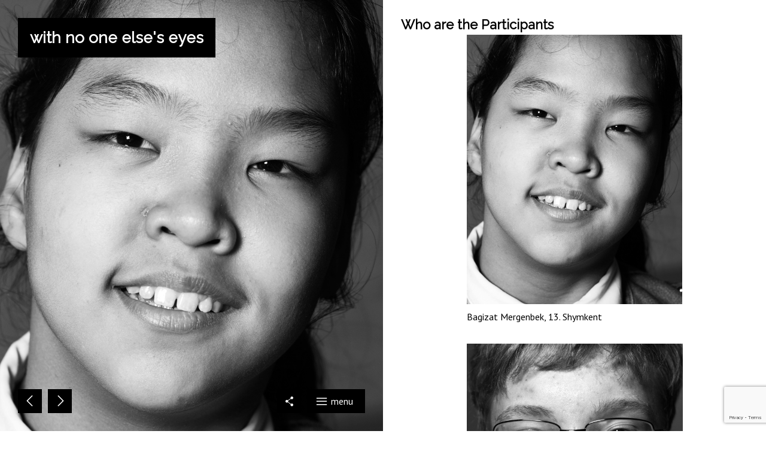

--- FILE ---
content_type: text/html; charset=UTF-8
request_url: https://arguments.photo/who-are-the-participants-3/
body_size: 7132
content:
<!doctype html>
<html class="no-js" lang="en-GB">
<head>
<meta charset="UTF-8" />
<meta name="viewport" content="width=device-width, initial-scale=1.0" />
<link rel="shortcut icon" href="http://arguments.photo/wp-content/uploads/2015/01/cropped-16304_EV_201.jpg" />
<title>Who are the Participants &#8211; with no one else&#039;s eyes</title>
<meta name='robots' content='max-image-preview:large' />
<link rel='dns-prefetch' href='//www.google.com' />
<link rel='dns-prefetch' href='//fonts.googleapis.com' />
<link rel='dns-prefetch' href='//s.w.org' />
<link rel="alternate" type="application/rss+xml" title="with no one else&#039;s eyes &raquo; Feed" href="https://arguments.photo/feed/" />
<link rel="alternate" type="application/rss+xml" title="with no one else&#039;s eyes &raquo; Comments Feed" href="https://arguments.photo/comments/feed/" />
<script type="text/javascript">
window._wpemojiSettings = {"baseUrl":"https:\/\/s.w.org\/images\/core\/emoji\/13.1.0\/72x72\/","ext":".png","svgUrl":"https:\/\/s.w.org\/images\/core\/emoji\/13.1.0\/svg\/","svgExt":".svg","source":{"concatemoji":"https:\/\/arguments.photo\/wp-includes\/js\/wp-emoji-release.min.js?ver=5.9.12"}};
/*! This file is auto-generated */
!function(e,a,t){var n,r,o,i=a.createElement("canvas"),p=i.getContext&&i.getContext("2d");function s(e,t){var a=String.fromCharCode;p.clearRect(0,0,i.width,i.height),p.fillText(a.apply(this,e),0,0);e=i.toDataURL();return p.clearRect(0,0,i.width,i.height),p.fillText(a.apply(this,t),0,0),e===i.toDataURL()}function c(e){var t=a.createElement("script");t.src=e,t.defer=t.type="text/javascript",a.getElementsByTagName("head")[0].appendChild(t)}for(o=Array("flag","emoji"),t.supports={everything:!0,everythingExceptFlag:!0},r=0;r<o.length;r++)t.supports[o[r]]=function(e){if(!p||!p.fillText)return!1;switch(p.textBaseline="top",p.font="600 32px Arial",e){case"flag":return s([127987,65039,8205,9895,65039],[127987,65039,8203,9895,65039])?!1:!s([55356,56826,55356,56819],[55356,56826,8203,55356,56819])&&!s([55356,57332,56128,56423,56128,56418,56128,56421,56128,56430,56128,56423,56128,56447],[55356,57332,8203,56128,56423,8203,56128,56418,8203,56128,56421,8203,56128,56430,8203,56128,56423,8203,56128,56447]);case"emoji":return!s([10084,65039,8205,55357,56613],[10084,65039,8203,55357,56613])}return!1}(o[r]),t.supports.everything=t.supports.everything&&t.supports[o[r]],"flag"!==o[r]&&(t.supports.everythingExceptFlag=t.supports.everythingExceptFlag&&t.supports[o[r]]);t.supports.everythingExceptFlag=t.supports.everythingExceptFlag&&!t.supports.flag,t.DOMReady=!1,t.readyCallback=function(){t.DOMReady=!0},t.supports.everything||(n=function(){t.readyCallback()},a.addEventListener?(a.addEventListener("DOMContentLoaded",n,!1),e.addEventListener("load",n,!1)):(e.attachEvent("onload",n),a.attachEvent("onreadystatechange",function(){"complete"===a.readyState&&t.readyCallback()})),(n=t.source||{}).concatemoji?c(n.concatemoji):n.wpemoji&&n.twemoji&&(c(n.twemoji),c(n.wpemoji)))}(window,document,window._wpemojiSettings);
</script>
<style type="text/css">
img.wp-smiley,
img.emoji {
	display: inline !important;
	border: none !important;
	box-shadow: none !important;
	height: 1em !important;
	width: 1em !important;
	margin: 0 0.07em !important;
	vertical-align: -0.1em !important;
	background: none !important;
	padding: 0 !important;
}
</style>
	<link rel='stylesheet' id='wp-block-library-css'  href='https://arguments.photo/wp-includes/css/dist/block-library/style.min.css?ver=5.9.12' type='text/css' media='all' />
<style id='global-styles-inline-css' type='text/css'>
body{--wp--preset--color--black: #000000;--wp--preset--color--cyan-bluish-gray: #abb8c3;--wp--preset--color--white: #ffffff;--wp--preset--color--pale-pink: #f78da7;--wp--preset--color--vivid-red: #cf2e2e;--wp--preset--color--luminous-vivid-orange: #ff6900;--wp--preset--color--luminous-vivid-amber: #fcb900;--wp--preset--color--light-green-cyan: #7bdcb5;--wp--preset--color--vivid-green-cyan: #00d084;--wp--preset--color--pale-cyan-blue: #8ed1fc;--wp--preset--color--vivid-cyan-blue: #0693e3;--wp--preset--color--vivid-purple: #9b51e0;--wp--preset--gradient--vivid-cyan-blue-to-vivid-purple: linear-gradient(135deg,rgba(6,147,227,1) 0%,rgb(155,81,224) 100%);--wp--preset--gradient--light-green-cyan-to-vivid-green-cyan: linear-gradient(135deg,rgb(122,220,180) 0%,rgb(0,208,130) 100%);--wp--preset--gradient--luminous-vivid-amber-to-luminous-vivid-orange: linear-gradient(135deg,rgba(252,185,0,1) 0%,rgba(255,105,0,1) 100%);--wp--preset--gradient--luminous-vivid-orange-to-vivid-red: linear-gradient(135deg,rgba(255,105,0,1) 0%,rgb(207,46,46) 100%);--wp--preset--gradient--very-light-gray-to-cyan-bluish-gray: linear-gradient(135deg,rgb(238,238,238) 0%,rgb(169,184,195) 100%);--wp--preset--gradient--cool-to-warm-spectrum: linear-gradient(135deg,rgb(74,234,220) 0%,rgb(151,120,209) 20%,rgb(207,42,186) 40%,rgb(238,44,130) 60%,rgb(251,105,98) 80%,rgb(254,248,76) 100%);--wp--preset--gradient--blush-light-purple: linear-gradient(135deg,rgb(255,206,236) 0%,rgb(152,150,240) 100%);--wp--preset--gradient--blush-bordeaux: linear-gradient(135deg,rgb(254,205,165) 0%,rgb(254,45,45) 50%,rgb(107,0,62) 100%);--wp--preset--gradient--luminous-dusk: linear-gradient(135deg,rgb(255,203,112) 0%,rgb(199,81,192) 50%,rgb(65,88,208) 100%);--wp--preset--gradient--pale-ocean: linear-gradient(135deg,rgb(255,245,203) 0%,rgb(182,227,212) 50%,rgb(51,167,181) 100%);--wp--preset--gradient--electric-grass: linear-gradient(135deg,rgb(202,248,128) 0%,rgb(113,206,126) 100%);--wp--preset--gradient--midnight: linear-gradient(135deg,rgb(2,3,129) 0%,rgb(40,116,252) 100%);--wp--preset--duotone--dark-grayscale: url('#wp-duotone-dark-grayscale');--wp--preset--duotone--grayscale: url('#wp-duotone-grayscale');--wp--preset--duotone--purple-yellow: url('#wp-duotone-purple-yellow');--wp--preset--duotone--blue-red: url('#wp-duotone-blue-red');--wp--preset--duotone--midnight: url('#wp-duotone-midnight');--wp--preset--duotone--magenta-yellow: url('#wp-duotone-magenta-yellow');--wp--preset--duotone--purple-green: url('#wp-duotone-purple-green');--wp--preset--duotone--blue-orange: url('#wp-duotone-blue-orange');--wp--preset--font-size--small: 13px;--wp--preset--font-size--medium: 20px;--wp--preset--font-size--large: 36px;--wp--preset--font-size--x-large: 42px;}.has-black-color{color: var(--wp--preset--color--black) !important;}.has-cyan-bluish-gray-color{color: var(--wp--preset--color--cyan-bluish-gray) !important;}.has-white-color{color: var(--wp--preset--color--white) !important;}.has-pale-pink-color{color: var(--wp--preset--color--pale-pink) !important;}.has-vivid-red-color{color: var(--wp--preset--color--vivid-red) !important;}.has-luminous-vivid-orange-color{color: var(--wp--preset--color--luminous-vivid-orange) !important;}.has-luminous-vivid-amber-color{color: var(--wp--preset--color--luminous-vivid-amber) !important;}.has-light-green-cyan-color{color: var(--wp--preset--color--light-green-cyan) !important;}.has-vivid-green-cyan-color{color: var(--wp--preset--color--vivid-green-cyan) !important;}.has-pale-cyan-blue-color{color: var(--wp--preset--color--pale-cyan-blue) !important;}.has-vivid-cyan-blue-color{color: var(--wp--preset--color--vivid-cyan-blue) !important;}.has-vivid-purple-color{color: var(--wp--preset--color--vivid-purple) !important;}.has-black-background-color{background-color: var(--wp--preset--color--black) !important;}.has-cyan-bluish-gray-background-color{background-color: var(--wp--preset--color--cyan-bluish-gray) !important;}.has-white-background-color{background-color: var(--wp--preset--color--white) !important;}.has-pale-pink-background-color{background-color: var(--wp--preset--color--pale-pink) !important;}.has-vivid-red-background-color{background-color: var(--wp--preset--color--vivid-red) !important;}.has-luminous-vivid-orange-background-color{background-color: var(--wp--preset--color--luminous-vivid-orange) !important;}.has-luminous-vivid-amber-background-color{background-color: var(--wp--preset--color--luminous-vivid-amber) !important;}.has-light-green-cyan-background-color{background-color: var(--wp--preset--color--light-green-cyan) !important;}.has-vivid-green-cyan-background-color{background-color: var(--wp--preset--color--vivid-green-cyan) !important;}.has-pale-cyan-blue-background-color{background-color: var(--wp--preset--color--pale-cyan-blue) !important;}.has-vivid-cyan-blue-background-color{background-color: var(--wp--preset--color--vivid-cyan-blue) !important;}.has-vivid-purple-background-color{background-color: var(--wp--preset--color--vivid-purple) !important;}.has-black-border-color{border-color: var(--wp--preset--color--black) !important;}.has-cyan-bluish-gray-border-color{border-color: var(--wp--preset--color--cyan-bluish-gray) !important;}.has-white-border-color{border-color: var(--wp--preset--color--white) !important;}.has-pale-pink-border-color{border-color: var(--wp--preset--color--pale-pink) !important;}.has-vivid-red-border-color{border-color: var(--wp--preset--color--vivid-red) !important;}.has-luminous-vivid-orange-border-color{border-color: var(--wp--preset--color--luminous-vivid-orange) !important;}.has-luminous-vivid-amber-border-color{border-color: var(--wp--preset--color--luminous-vivid-amber) !important;}.has-light-green-cyan-border-color{border-color: var(--wp--preset--color--light-green-cyan) !important;}.has-vivid-green-cyan-border-color{border-color: var(--wp--preset--color--vivid-green-cyan) !important;}.has-pale-cyan-blue-border-color{border-color: var(--wp--preset--color--pale-cyan-blue) !important;}.has-vivid-cyan-blue-border-color{border-color: var(--wp--preset--color--vivid-cyan-blue) !important;}.has-vivid-purple-border-color{border-color: var(--wp--preset--color--vivid-purple) !important;}.has-vivid-cyan-blue-to-vivid-purple-gradient-background{background: var(--wp--preset--gradient--vivid-cyan-blue-to-vivid-purple) !important;}.has-light-green-cyan-to-vivid-green-cyan-gradient-background{background: var(--wp--preset--gradient--light-green-cyan-to-vivid-green-cyan) !important;}.has-luminous-vivid-amber-to-luminous-vivid-orange-gradient-background{background: var(--wp--preset--gradient--luminous-vivid-amber-to-luminous-vivid-orange) !important;}.has-luminous-vivid-orange-to-vivid-red-gradient-background{background: var(--wp--preset--gradient--luminous-vivid-orange-to-vivid-red) !important;}.has-very-light-gray-to-cyan-bluish-gray-gradient-background{background: var(--wp--preset--gradient--very-light-gray-to-cyan-bluish-gray) !important;}.has-cool-to-warm-spectrum-gradient-background{background: var(--wp--preset--gradient--cool-to-warm-spectrum) !important;}.has-blush-light-purple-gradient-background{background: var(--wp--preset--gradient--blush-light-purple) !important;}.has-blush-bordeaux-gradient-background{background: var(--wp--preset--gradient--blush-bordeaux) !important;}.has-luminous-dusk-gradient-background{background: var(--wp--preset--gradient--luminous-dusk) !important;}.has-pale-ocean-gradient-background{background: var(--wp--preset--gradient--pale-ocean) !important;}.has-electric-grass-gradient-background{background: var(--wp--preset--gradient--electric-grass) !important;}.has-midnight-gradient-background{background: var(--wp--preset--gradient--midnight) !important;}.has-small-font-size{font-size: var(--wp--preset--font-size--small) !important;}.has-medium-font-size{font-size: var(--wp--preset--font-size--medium) !important;}.has-large-font-size{font-size: var(--wp--preset--font-size--large) !important;}.has-x-large-font-size{font-size: var(--wp--preset--font-size--x-large) !important;}
</style>
<link rel='stylesheet' id='contact-form-7-css'  href='https://arguments.photo/wp-content/plugins/contact-form-7/includes/css/styles.css?ver=5.6.4' type='text/css' media='all' />
<link rel='stylesheet' id='slim-google-fonts-css'  href='https://fonts.googleapis.com/css?family=PT+Sans%3Aregular%7CRaleway%3Aregular&#038;subset=latin&#038;ver=5.9.12' type='text/css' media='all' />
<link rel='stylesheet' id='slim-main-css'  href='https://arguments.photo/wp-content/themes/slim/style.css?ver=5.9.12' type='text/css' media='all' />
<script type='text/javascript' src='https://arguments.photo/wp-includes/js/jquery/jquery.min.js?ver=3.6.0' id='jquery-core-js'></script>
<script type='text/javascript' src='https://arguments.photo/wp-includes/js/jquery/jquery-migrate.min.js?ver=3.3.2' id='jquery-migrate-js'></script>
<link rel="https://api.w.org/" href="https://arguments.photo/wp-json/" /><link rel="alternate" type="application/json" href="https://arguments.photo/wp-json/wp/v2/pages/1993" /><link rel="EditURI" type="application/rsd+xml" title="RSD" href="https://arguments.photo/xmlrpc.php?rsd" />
<link rel="wlwmanifest" type="application/wlwmanifest+xml" href="https://arguments.photo/wp-includes/wlwmanifest.xml" /> 
<meta name="generator" content="WordPress 5.9.12" />
<link rel="canonical" href="https://arguments.photo/who-are-the-participants-3/" />
<link rel='shortlink' href='https://arguments.photo/?p=1993' />
<link rel="alternate" type="application/json+oembed" href="https://arguments.photo/wp-json/oembed/1.0/embed?url=https%3A%2F%2Farguments.photo%2Fwho-are-the-participants-3%2F" />
<link rel="alternate" type="text/xml+oembed" href="https://arguments.photo/wp-json/oembed/1.0/embed?url=https%3A%2F%2Farguments.photo%2Fwho-are-the-participants-3%2F&#038;format=xml" />
<style type='text/css' class='slim-custom-user-style'>body,input[type=text],input[type=email],input[type=search],input[type=date],input[type=tel],textarea,select{font-family:'PT Sans',sans-serif}h1,h2,h3,h4,h5,h6{font-family:'Raleway',sans-serif}</style>
<link rel="icon" href="https://arguments.photo/wp-content/uploads/2019/10/cropped-0400417_EV_26-32x32.jpg" sizes="32x32" />
<link rel="icon" href="https://arguments.photo/wp-content/uploads/2019/10/cropped-0400417_EV_26-192x192.jpg" sizes="192x192" />
<link rel="apple-touch-icon" href="https://arguments.photo/wp-content/uploads/2019/10/cropped-0400417_EV_26-180x180.jpg" />
<meta name="msapplication-TileImage" content="https://arguments.photo/wp-content/uploads/2019/10/cropped-0400417_EV_26-270x270.jpg" />
</head>
<body class="page-template-default page page-id-1993 wp-custom-logo hide-background show-social-on-hover show-content">
	<header id="header">
		<div id="logo">
			<h1 class="text"><a href="https://arguments.photo/" rel="home">with no one else&#039;s eyes</a></h1>		</div>
		<span class="loader"><em class="icon-refresh"></em></span>
		<a href="#menu" class="toggle-menu-panel"><span class="closed"><em class="icon-menu"></em> menu</span><span class="opened"><em class="icon-close"></em> close</span></a>
				<span class="toggle-social-panel"><em class="icon-share"></em><em class="icon-close"></em></span>
		<div id="social-links-container"><div class="wrapper"><a class="social-link icon-facebook" href="https://www.facebook.com/profile.php?id=100007145388896&fref=ts" target="_blank"></a> 
<a class="social-link icon-twitter" href="https://twitter.com/fotovazzo" target="_blank"></a> 
</div></div>
		
		<nav id="menu" class="menu-general-container"><ul class="menu-links"><li id="menu-item-2593" class="menu-item menu-item-type-post_type menu-item-object-cerchez-project current-menu-ancestor menu-item-has-children menu-item-2593"><a href="https://arguments.photo/project/kazakhstan/">Run by Éric in Russian</a>
<ul class="sub-menu">
	<li id="menu-item-3995" class="menu-item menu-item-type-post_type menu-item-object-page menu-item-has-children menu-item-3995"><a href="https://arguments.photo/pics-for-peace-ukraine2022-mariupol/">Pics for Peace #Ukraine2023 (Mariupol)</a>
	<ul class="sub-menu">
		<li id="menu-item-4048" class="menu-item menu-item-type-post_type menu-item-object-page menu-item-4048"><a href="https://arguments.photo/who-are-the-participants-9/">Who are the participants</a></li>
		<li id="menu-item-4284" class="menu-item menu-item-type-custom menu-item-object-custom menu-item-4284"><a href="https://www.youtube.com/watch?v=8DRhkwFxgB0">Trailer (DE)</a></li>
		<li id="menu-item-4285" class="menu-item menu-item-type-custom menu-item-object-custom menu-item-4285"><a href="https://www.youtube.com/watch?v=Dk13Psagyfs">Trailer (FR)</a></li>
	</ul>
</li>
	<li id="menu-item-4002" class="menu-item menu-item-type-post_type menu-item-object-page menu-item-has-children menu-item-4002"><a href="https://arguments.photo/ways-of-seeing-kazakhstan2023/">Ways of Seeing #Kazakhstan2023</a>
	<ul class="sub-menu">
		<li id="menu-item-4005" class="menu-item menu-item-type-post_type menu-item-object-page menu-item-4005"><a href="https://arguments.photo/who-are-the-participants-8/">Who are the participants</a></li>
	</ul>
</li>
	<li id="menu-item-3631" class="menu-item menu-item-type-post_type menu-item-object-page menu-item-has-children menu-item-3631"><a href="https://arguments.photo/ways-of-seing-kazakhstan2022/">Ways of Seeing #Kazakhstan2022</a>
	<ul class="sub-menu">
		<li id="menu-item-3632" class="menu-item menu-item-type-post_type menu-item-object-page menu-item-3632"><a href="https://arguments.photo/who-are-the-participants-7/">Who are the participants</a></li>
	</ul>
</li>
	<li id="menu-item-3275" class="menu-item menu-item-type-post_type menu-item-object-page menu-item-has-children menu-item-3275"><a href="https://arguments.photo/ways-of-seeing-bishkek2021/">Ways of Seeing #Bishkek2021</a>
	<ul class="sub-menu">
		<li id="menu-item-3276" class="menu-item menu-item-type-post_type menu-item-object-page menu-item-3276"><a href="https://arguments.photo/who-are-the-participants-6/">Who are the participants</a></li>
		<li id="menu-item-3605" class="menu-item menu-item-type-custom menu-item-object-custom menu-item-3605"><a href="https://www.youtube.com/watch?v=ohj1QyXTJv0">Trailer</a></li>
	</ul>
</li>
	<li id="menu-item-3132" class="menu-item menu-item-type-post_type menu-item-object-page menu-item-has-children menu-item-3132"><a href="https://arguments.photo/ways-of-seeing-kazakhstan2021/">Ways of Seeing #Kazakhstan2021</a>
	<ul class="sub-menu">
		<li id="menu-item-3131" class="menu-item menu-item-type-post_type menu-item-object-page menu-item-3131"><a href="https://arguments.photo/who-are-the-participants-4/">Who are the participants</a></li>
	</ul>
</li>
	<li id="menu-item-1990" class="menu-item menu-item-type-post_type menu-item-object-page current-menu-ancestor current-menu-parent current_page_parent current_page_ancestor menu-item-has-children menu-item-1990"><a href="https://arguments.photo/ways-of-seeing-kazakhstan-2019/">Ways of Seeing #Kazakhstan2019</a>
	<ul class="sub-menu">
		<li id="menu-item-2019" class="menu-item menu-item-type-post_type menu-item-object-page current-menu-item page_item page-item-1993 current_page_item menu-item-2019"><a href="https://arguments.photo/who-are-the-participants-3/" aria-current="page">Who are the participants</a></li>
	</ul>
</li>
	<li id="menu-item-1810" class="menu-item menu-item-type-post_type menu-item-object-page menu-item-has-children menu-item-1810"><a href="https://arguments.photo/ways-of-seeing-kazakhstan2018/">Ways of Seeing #Kazakhstan2018</a>
	<ul class="sub-menu">
		<li id="menu-item-1811" class="menu-item menu-item-type-post_type menu-item-object-page menu-item-1811"><a href="https://arguments.photo/who-are-the-participants-2/">Who are the participants</a></li>
	</ul>
</li>
	<li id="menu-item-1259" class="menu-item menu-item-type-post_type menu-item-object-page menu-item-has-children menu-item-1259"><a href="https://arguments.photo/ways-of-seeing-kazakhstan2017/">Ways of Seeing #Kazakhstan2017</a>
	<ul class="sub-menu">
		<li id="menu-item-1420" class="menu-item menu-item-type-post_type menu-item-object-page menu-item-1420"><a href="https://arguments.photo/who-are-the-participants/">Who are the participants</a></li>
		<li id="menu-item-1511" class="menu-item menu-item-type-custom menu-item-object-custom menu-item-1511"><a href="https://www.youtube.com/watch?v=NpUlF026bcA">The trailer</a></li>
	</ul>
</li>
	<li id="menu-item-1290" class="menu-item menu-item-type-post_type menu-item-object-page menu-item-has-children menu-item-1290"><a href="https://arguments.photo/pics-for-peace/">Pics for Peace #Ukraine2015</a>
	<ul class="sub-menu">
		<li id="menu-item-2669" class="menu-item menu-item-type-post_type menu-item-object-page menu-item-2669"><a href="https://arguments.photo/donetsk-genesis-and-first-goal-of-the-project/">About the project</a></li>
		<li id="menu-item-1224" class="menu-item menu-item-type-post_type menu-item-object-page menu-item-1224"><a href="https://arguments.photo/wo-we-are-donetsk/">Who are the participants</a></li>
		<li id="menu-item-1292" class="menu-item menu-item-type-custom menu-item-object-custom menu-item-1292"><a href="https://www.youtube.com/watch?v=qJZDEDwOSB0&#038;t=19s">The trailer</a></li>
	</ul>
</li>
</ul>
</li>
<li id="menu-item-2613" class="menu-item menu-item-type-post_type menu-item-object-cerchez-project menu-item-has-children menu-item-2613"><a href="https://arguments.photo/project/led-in-german/">Run by Éric in German</a>
<ul class="sub-menu">
	<li id="menu-item-1391" class="menu-item menu-item-type-post_type menu-item-object-page menu-item-1391"><a href="https://arguments.photo/migrants-germany2016-2018/">Young Migrants #Germany2016-2018</a></li>
</ul>
</li>
<li id="menu-item-2649" class="menu-item menu-item-type-post_type menu-item-object-cerchez-project menu-item-has-children menu-item-2649"><a href="https://arguments.photo/project/led-by-eric-in-french/">Run by Éric in French</a>
<ul class="sub-menu">
	<li id="menu-item-2648" class="menu-item menu-item-type-post_type menu-item-object-page menu-item-has-children menu-item-2648"><a href="https://arguments.photo/ways-of-seeing-strasbourg2020/">Ways of Seeing #Strasbourg2020</a>
	<ul class="sub-menu">
		<li id="menu-item-3257" class="menu-item menu-item-type-post_type menu-item-object-page menu-item-3257"><a href="https://arguments.photo/who-are-the-participants-5/">Who are the participants</a></li>
		<li id="menu-item-3240" class="menu-item menu-item-type-custom menu-item-object-custom menu-item-3240"><a href="https://www.youtube.com/watch?v=xNcQHAYiEb0">Trailer</a></li>
	</ul>
</li>
</ul>
</li>
<li id="menu-item-2616" class="menu-item menu-item-type-post_type menu-item-object-cerchez-project menu-item-has-children menu-item-2616"><a href="https://arguments.photo/project/led-in-other-languages/">Run with an Interpreter</a>
<ul class="sub-menu">
	<li id="menu-item-2267" class="menu-item menu-item-type-post_type menu-item-object-page menu-item-2267"><a href="https://arguments.photo/a-master-class-of-photography-for-blind-children-in-lodz-poland/">Ways of Seeing #Poland2006</a></li>
</ul>
</li>
<li id="menu-item-2382" class="menu-item menu-item-type-post_type menu-item-object-page menu-item-2382"><a href="https://arguments.photo/eric/">About Éric</a></li>
<li id="menu-item-2586" class="menu-item menu-item-type-post_type menu-item-object-page menu-item-2586"><a href="https://arguments.photo/contact-2/">Contact</a></li>
<li id="menu-item-1258" class="menu-item menu-item-type-custom menu-item-object-custom menu-item-has-children menu-item-1258"><a href="http://ericvazzoler.com">Links</a>
<ul class="sub-menu">
	<li id="menu-item-2368" class="menu-item menu-item-type-custom menu-item-object-custom menu-item-2368"><a href="http://ericvazzoler.com">Éric Vazzoler</a></li>
	<li id="menu-item-1257" class="menu-item menu-item-type-custom menu-item-object-custom menu-item-1257"><a href="https://www.photographer.ru/gallery/231.htm">photographer.ru</a></li>
</ul>
</li>
<li id="menu-item-1260" class="menu-item menu-item-type-post_type menu-item-object-page menu-item-home menu-item-1260"><a href="https://arguments.photo/">HOME</a></li>
</ul></nav><div class="cerchez-slider-container cerchez-slider-full-height" data-image-align="center top"><div class="cerchez-slider"><div class="slider"><div class="item"><img src="https://arguments.photo/wp-content/uploads/2019/05/bagizat.jpg" width="600" height="750" alt="" /></div><div class="item"><img src="https://arguments.photo/wp-content/uploads/2019/05/artiom.jpg" width="600" height="750" alt="" /></div><div class="item"><img src="https://arguments.photo/wp-content/uploads/2019/05/dimitri.jpg" width="600" height="750" alt="" /></div><div class="item"><img src="https://arguments.photo/wp-content/uploads/2019/05/almina.jpg" width="600" height="750" alt="" /></div><div class="item"><img src="https://arguments.photo/wp-content/uploads/2019/05/diana.jpg" width="600" height="750" alt="" /></div><div class="item"><img src="https://arguments.photo/wp-content/uploads/2019/05/yernur.jpg" width="600" height="750" alt="" /></div><div class="item"><img src="https://arguments.photo/wp-content/uploads/2019/05/bagzhan.jpg" width="600" height="750" alt="" /></div><div class="item"><img src="https://arguments.photo/wp-content/uploads/2019/05/elena.jpg" width="600" height="750" alt="" /></div><div class="item"><img src="https://arguments.photo/wp-content/uploads/2019/05/pavel.jpg" width="600" height="750" alt="" /></div><div class="item"><img src="https://arguments.photo/wp-content/uploads/2019/05/aydoz.jpg" width="600" height="750" alt="" /></div><div class="item"><img src="https://arguments.photo/wp-content/uploads/2019/05/elisabeth.jpg" width="600" height="750" alt="" /></div><div class="item"><img src="https://arguments.photo/wp-content/uploads/2019/05/oksana.jpg" width="600" height="750" alt="" /></div><div class="item"><img src="https://arguments.photo/wp-content/uploads/2019/05/varvara.jpg" width="600" height="750" alt="" /></div><div class="item"><img src="https://arguments.photo/wp-content/uploads/2019/05/alikhan.jpg" width="600" height="750" alt="" /></div><div class="item"><img src="https://arguments.photo/wp-content/uploads/2019/05/alina.jpg" width="600" height="750" alt="" /></div><div class="item"><img src="https://arguments.photo/wp-content/uploads/2019/05/david.jpg" width="600" height="750" alt="" /></div><div class="item"><img src="https://arguments.photo/wp-content/uploads/2019/05/amina.jpg" width="600" height="750" alt="" /></div><div class="item"><img src="https://arguments.photo/wp-content/uploads/2019/05/viktoriya.jpg" width="600" height="750" alt="" /></div><div class="item"><img src="https://arguments.photo/wp-content/uploads/2019/05/zhansaya.jpg" width="600" height="750" alt="" /></div><div class="item"><img src="https://arguments.photo/wp-content/uploads/2019/05/asylzhan.jpg" width="600" height="750" alt="" /></div><div class="item"><img src="https://arguments.photo/wp-content/uploads/2019/05/nastya.jpg" width="600" height="750" alt="" /></div><div class="item"><img src="https://arguments.photo/wp-content/uploads/2019/05/dimitri_tolkayev.jpg" width="600" height="750" alt="" /></div></div><div class="controls"><div class="prev"><em></em><span>Prev</span></div><div class="next"><em></em><span>Next</span></div></div></div></div>	</header>
	<section id="content" role="main">
		<div class="inner">
			<div class="ajax-post-container">
								<div class="hide-in-ajax-context">
					<h2 class="title">Who are the Participants</h2>
				</div>
												
<div class="wp-block-image"><figure class="aligncenter is-resized"><img src="http://arguments.photo/wp-content/uploads/2019/05/bagizat-819x1024.jpg" alt="" class="wp-image-2013" width="360" height="450" srcset="https://arguments.photo/wp-content/uploads/2019/05/bagizat-819x1024.jpg 819w, https://arguments.photo/wp-content/uploads/2019/05/bagizat-240x300.jpg 240w, https://arguments.photo/wp-content/uploads/2019/05/bagizat-768x960.jpg 768w, https://arguments.photo/wp-content/uploads/2019/05/bagizat.jpg 1200w" sizes="(max-width: 360px) 100vw, 360px" /><figcaption>Bagizat Mergenbek, 13. Shymkent</figcaption></figure></div>



<div class="wp-block-image"><figure class="aligncenter is-resized"><img loading="lazy" src="http://arguments.photo/wp-content/uploads/2019/05/dimitri_tolkayev-819x1024.jpg" alt="" class="wp-image-2076" width="361" height="450" srcset="https://arguments.photo/wp-content/uploads/2019/05/dimitri_tolkayev-819x1024.jpg 819w, https://arguments.photo/wp-content/uploads/2019/05/dimitri_tolkayev-240x300.jpg 240w, https://arguments.photo/wp-content/uploads/2019/05/dimitri_tolkayev-768x960.jpg 768w, https://arguments.photo/wp-content/uploads/2019/05/dimitri_tolkayev.jpg 1200w" sizes="(max-width: 361px) 100vw, 361px" /><figcaption>Dimitriy Tolkachev, 15. Temirtau</figcaption></figure></div>



<div class="wp-block-image"><figure class="aligncenter is-resized"><img loading="lazy" src="http://arguments.photo/wp-content/uploads/2019/05/bagzhan-819x1024.jpg" alt="" class="wp-image-2007" width="365" height="456" srcset="https://arguments.photo/wp-content/uploads/2019/05/bagzhan-819x1024.jpg 819w, https://arguments.photo/wp-content/uploads/2019/05/bagzhan-240x300.jpg 240w, https://arguments.photo/wp-content/uploads/2019/05/bagzhan-768x960.jpg 768w, https://arguments.photo/wp-content/uploads/2019/05/bagzhan.jpg 1200w" sizes="(max-width: 365px) 100vw, 365px" /><figcaption>Bagzhan Zhanet, 14. Shymkent</figcaption></figure></div>



<div class="wp-block-image"><figure class="aligncenter is-resized"><img loading="lazy" src="http://arguments.photo/wp-content/uploads/2019/05/alikhan-819x1024.jpg" alt="" class="wp-image-2000" width="366" height="458" srcset="https://arguments.photo/wp-content/uploads/2019/05/alikhan-819x1024.jpg 819w, https://arguments.photo/wp-content/uploads/2019/05/alikhan-240x300.jpg 240w, https://arguments.photo/wp-content/uploads/2019/05/alikhan-768x960.jpg 768w, https://arguments.photo/wp-content/uploads/2019/05/alikhan.jpg 1200w" sizes="(max-width: 366px) 100vw, 366px" /><figcaption>Alikhan Amandosov, 11. Temirtau</figcaption></figure></div>



<div class="wp-block-image"><figure class="aligncenter is-resized"><img loading="lazy" src="http://arguments.photo/wp-content/uploads/2019/05/viktoriya-819x1024.jpg" alt="" class="wp-image-1996" width="370" height="463" srcset="https://arguments.photo/wp-content/uploads/2019/05/viktoriya-819x1024.jpg 819w, https://arguments.photo/wp-content/uploads/2019/05/viktoriya-240x300.jpg 240w, https://arguments.photo/wp-content/uploads/2019/05/viktoriya-768x960.jpg 768w, https://arguments.photo/wp-content/uploads/2019/05/viktoriya.jpg 1200w" sizes="(max-width: 370px) 100vw, 370px" /><figcaption>Viktoriya Yatsuk, 14. Shymkent</figcaption></figure></div>



<div class="wp-block-image"><figure class="aligncenter is-resized"><img loading="lazy" src="http://arguments.photo/wp-content/uploads/2019/05/david-819x1024.jpg" alt="" class="wp-image-1998" width="374" height="468" srcset="https://arguments.photo/wp-content/uploads/2019/05/david-819x1024.jpg 819w, https://arguments.photo/wp-content/uploads/2019/05/david-240x300.jpg 240w, https://arguments.photo/wp-content/uploads/2019/05/david-768x960.jpg 768w, https://arguments.photo/wp-content/uploads/2019/05/david.jpg 1200w" sizes="(max-width: 374px) 100vw, 374px" /><figcaption>David Akhtilek, 12. Temirtau</figcaption></figure></div>



<div class="wp-block-image"><figure class="aligncenter is-resized"><img loading="lazy" src="http://arguments.photo/wp-content/uploads/2019/05/almina-819x1024.jpg" alt="" class="wp-image-2010" width="377" height="471" srcset="https://arguments.photo/wp-content/uploads/2019/05/almina-819x1024.jpg 819w, https://arguments.photo/wp-content/uploads/2019/05/almina-240x300.jpg 240w, https://arguments.photo/wp-content/uploads/2019/05/almina-768x960.jpg 768w, https://arguments.photo/wp-content/uploads/2019/05/almina.jpg 1200w" sizes="(max-width: 377px) 100vw, 377px" /><figcaption>Almina Bayseytova, 17. Shymkent</figcaption></figure></div>



<div class="wp-block-image"><figure class="aligncenter is-resized"><img loading="lazy" src="http://arguments.photo/wp-content/uploads/2019/05/amina-819x1024.jpg" alt="" class="wp-image-1997" width="388" height="485" srcset="https://arguments.photo/wp-content/uploads/2019/05/amina-819x1024.jpg 819w, https://arguments.photo/wp-content/uploads/2019/05/amina-240x300.jpg 240w, https://arguments.photo/wp-content/uploads/2019/05/amina-768x960.jpg 768w, https://arguments.photo/wp-content/uploads/2019/05/amina.jpg 1200w" sizes="(max-width: 388px) 100vw, 388px" /><figcaption>Amina Useeva, 12. Temirtau</figcaption></figure></div>



<div class="wp-block-image"><figure class="aligncenter is-resized"><img loading="lazy" src="http://arguments.photo/wp-content/uploads/2019/05/aydoz-819x1024.jpg" alt="" class="wp-image-2004" width="390" height="488" srcset="https://arguments.photo/wp-content/uploads/2019/05/aydoz-819x1024.jpg 819w, https://arguments.photo/wp-content/uploads/2019/05/aydoz-240x300.jpg 240w, https://arguments.photo/wp-content/uploads/2019/05/aydoz-768x960.jpg 768w, https://arguments.photo/wp-content/uploads/2019/05/aydoz.jpg 1200w" sizes="(max-width: 390px) 100vw, 390px" /><figcaption>Aydos Oraz, 9. Shymkent</figcaption></figure></div>



<div class="wp-block-image"><figure class="aligncenter is-resized"><img loading="lazy" src="http://arguments.photo/wp-content/uploads/2019/05/oksana-819x1024.jpg" alt="" class="wp-image-2002" width="397" height="496" srcset="https://arguments.photo/wp-content/uploads/2019/05/oksana-819x1024.jpg 819w, https://arguments.photo/wp-content/uploads/2019/05/oksana-240x300.jpg 240w, https://arguments.photo/wp-content/uploads/2019/05/oksana-768x960.jpg 768w, https://arguments.photo/wp-content/uploads/2019/05/oksana.jpg 1200w" sizes="(max-width: 397px) 100vw, 397px" /><figcaption>Oksana Maltseva, 14. Temirtau</figcaption></figure></div>



<div class="wp-block-image"><figure class="aligncenter is-resized"><img loading="lazy" src="http://arguments.photo/wp-content/uploads/2019/05/pavel-819x1024.jpg" alt="" class="wp-image-2005" width="397" height="497" srcset="https://arguments.photo/wp-content/uploads/2019/05/pavel-819x1024.jpg 819w, https://arguments.photo/wp-content/uploads/2019/05/pavel-240x300.jpg 240w, https://arguments.photo/wp-content/uploads/2019/05/pavel-768x960.jpg 768w, https://arguments.photo/wp-content/uploads/2019/05/pavel.jpg 1200w" sizes="(max-width: 397px) 100vw, 397px" /><figcaption>Pavel Zasimovich, 10. Shymkent</figcaption></figure></div>



<div class="wp-block-image"><figure class="aligncenter is-resized"><img loading="lazy" src="http://arguments.photo/wp-content/uploads/2019/05/nastya-819x1024.jpg" alt="" class="wp-image-2074" width="401" height="501" srcset="https://arguments.photo/wp-content/uploads/2019/05/nastya-819x1024.jpg 819w, https://arguments.photo/wp-content/uploads/2019/05/nastya-240x300.jpg 240w, https://arguments.photo/wp-content/uploads/2019/05/nastya-768x960.jpg 768w, https://arguments.photo/wp-content/uploads/2019/05/nastya.jpg 1200w" sizes="(max-width: 401px) 100vw, 401px" /><figcaption>Anastasiya Mikhaylova, 13. Temirtau</figcaption></figure></div>



<div class="wp-block-image"><figure class="aligncenter is-resized"><img loading="lazy" src="http://arguments.photo/wp-content/uploads/2019/05/dimitri-819x1024.jpg" alt="" class="wp-image-2011" width="398" height="498" srcset="https://arguments.photo/wp-content/uploads/2019/05/dimitri-819x1024.jpg 819w, https://arguments.photo/wp-content/uploads/2019/05/dimitri-240x300.jpg 240w, https://arguments.photo/wp-content/uploads/2019/05/dimitri-768x960.jpg 768w, https://arguments.photo/wp-content/uploads/2019/05/dimitri.jpg 1200w" sizes="(max-width: 398px) 100vw, 398px" /><figcaption>Dimitriy Pukhov, 14. Shymkent</figcaption></figure></div>



<div class="wp-block-image"><figure class="aligncenter is-resized"><img loading="lazy" src="http://arguments.photo/wp-content/uploads/2019/05/alina-819x1024.jpg" alt="" class="wp-image-1999" width="409" height="512" srcset="https://arguments.photo/wp-content/uploads/2019/05/alina-819x1024.jpg 819w, https://arguments.photo/wp-content/uploads/2019/05/alina-240x300.jpg 240w, https://arguments.photo/wp-content/uploads/2019/05/alina-768x960.jpg 768w, https://arguments.photo/wp-content/uploads/2019/05/alina.jpg 1200w" sizes="(max-width: 409px) 100vw, 409px" /><figcaption>Alina Lepetukhina, 14. Temirtau</figcaption></figure></div>



<div class="wp-block-image"><figure class="aligncenter is-resized"><img loading="lazy" src="http://arguments.photo/wp-content/uploads/2019/05/yernur-819x1024.jpg" alt="" class="wp-image-2008" width="413" height="516" srcset="https://arguments.photo/wp-content/uploads/2019/05/yernur-819x1024.jpg 819w, https://arguments.photo/wp-content/uploads/2019/05/yernur-240x300.jpg 240w, https://arguments.photo/wp-content/uploads/2019/05/yernur-768x960.jpg 768w, https://arguments.photo/wp-content/uploads/2019/05/yernur.jpg 1200w" sizes="(max-width: 413px) 100vw, 413px" /><figcaption>Yernur Zholdasbek, 14. Shymkent</figcaption></figure></div>



<div class="wp-block-image"><figure class="aligncenter is-resized"><img loading="lazy" src="http://arguments.photo/wp-content/uploads/2019/05/elisabeth-819x1024.jpg" alt="" class="wp-image-2003" width="414" height="518" srcset="https://arguments.photo/wp-content/uploads/2019/05/elisabeth-819x1024.jpg 819w, https://arguments.photo/wp-content/uploads/2019/05/elisabeth-240x300.jpg 240w, https://arguments.photo/wp-content/uploads/2019/05/elisabeth-768x960.jpg 768w, https://arguments.photo/wp-content/uploads/2019/05/elisabeth.jpg 1200w" sizes="(max-width: 414px) 100vw, 414px" /><figcaption>Yelizaveta Sudnikovich, 13. Temirtau</figcaption></figure></div>



<p></p>



<div class="wp-block-image"><figure class="aligncenter is-resized"><img loading="lazy" src="http://arguments.photo/wp-content/uploads/2019/05/elena-819x1024.jpg" alt="" class="wp-image-2006" width="410" height="514" srcset="https://arguments.photo/wp-content/uploads/2019/05/elena-819x1024.jpg 819w, https://arguments.photo/wp-content/uploads/2019/05/elena-240x300.jpg 240w, https://arguments.photo/wp-content/uploads/2019/05/elena-768x960.jpg 768w, https://arguments.photo/wp-content/uploads/2019/05/elena.jpg 1200w" sizes="(max-width: 410px) 100vw, 410px" /><figcaption>Yelena Sidrova, 10. Shymkent</figcaption></figure></div>



<div class="wp-block-image"><figure class="aligncenter is-resized"><img loading="lazy" src="http://arguments.photo/wp-content/uploads/2019/05/asylzhan-819x1024.jpg" alt="" class="wp-image-2075" width="404" height="506" srcset="https://arguments.photo/wp-content/uploads/2019/05/asylzhan-819x1024.jpg 819w, https://arguments.photo/wp-content/uploads/2019/05/asylzhan-240x300.jpg 240w, https://arguments.photo/wp-content/uploads/2019/05/asylzhan-768x960.jpg 768w, https://arguments.photo/wp-content/uploads/2019/05/asylzhan.jpg 1200w" sizes="(max-width: 404px) 100vw, 404px" /><figcaption>Asylzhan Laiykov, 13. Temirtau</figcaption></figure></div>



<div class="wp-block-image"><figure class="aligncenter is-resized"><img loading="lazy" src="http://arguments.photo/wp-content/uploads/2019/05/zhansaya-819x1024.jpg" alt="" class="wp-image-1995" width="403" height="505" srcset="https://arguments.photo/wp-content/uploads/2019/05/zhansaya-819x1024.jpg 819w, https://arguments.photo/wp-content/uploads/2019/05/zhansaya-240x300.jpg 240w, https://arguments.photo/wp-content/uploads/2019/05/zhansaya-768x960.jpg 768w, https://arguments.photo/wp-content/uploads/2019/05/zhansaya.jpg 1200w" sizes="(max-width: 403px) 100vw, 403px" /><figcaption>Zhansaya Turganbay 13, Shymkent<br></figcaption></figure></div>



<div class="wp-block-image"><figure class="aligncenter is-resized"><img loading="lazy" src="http://arguments.photo/wp-content/uploads/2019/05/artiom-819x1024.jpg" alt="" class="wp-image-2012" width="407" height="508" srcset="https://arguments.photo/wp-content/uploads/2019/05/artiom-819x1024.jpg 819w, https://arguments.photo/wp-content/uploads/2019/05/artiom-240x300.jpg 240w, https://arguments.photo/wp-content/uploads/2019/05/artiom-768x960.jpg 768w, https://arguments.photo/wp-content/uploads/2019/05/artiom.jpg 1200w" sizes="(max-width: 407px) 100vw, 407px" /><figcaption>Artyom Pikhtov, 17. Shymkent</figcaption></figure></div>



<div class="wp-block-image"><figure class="aligncenter is-resized"><img loading="lazy" src="http://arguments.photo/wp-content/uploads/2019/05/varvara-819x1024.jpg" alt="" class="wp-image-2001" width="409" height="512" srcset="https://arguments.photo/wp-content/uploads/2019/05/varvara-819x1024.jpg 819w, https://arguments.photo/wp-content/uploads/2019/05/varvara-240x300.jpg 240w, https://arguments.photo/wp-content/uploads/2019/05/varvara-768x960.jpg 768w, https://arguments.photo/wp-content/uploads/2019/05/varvara.jpg 1200w" sizes="(max-width: 409px) 100vw, 409px" /><figcaption>Varvara Galasheva, 13. Temirtau</figcaption></figure></div>



<div class="wp-block-image"><figure class="aligncenter is-resized"><img loading="lazy" src="http://arguments.photo/wp-content/uploads/2019/05/diana-819x1024.jpg" alt="" class="wp-image-2009" width="411" height="514" srcset="https://arguments.photo/wp-content/uploads/2019/05/diana-819x1024.jpg 819w, https://arguments.photo/wp-content/uploads/2019/05/diana-240x300.jpg 240w, https://arguments.photo/wp-content/uploads/2019/05/diana-768x960.jpg 768w, https://arguments.photo/wp-content/uploads/2019/05/diana.jpg 1200w" sizes="(max-width: 411px) 100vw, 411px" /><figcaption>Diana Turekulova, 10. Shymkent</figcaption></figure></div>



<p><div><br></div></p>
			</div>
			<div class="footer-text">
				© 2026 with no one else&#039;s eyes. All Rights Reserved.			</div>
		</div>
	</section>

<script type='text/javascript' src='https://arguments.photo/wp-content/plugins/contact-form-7/includes/swv/js/index.js?ver=5.6.4' id='swv-js'></script>
<script type='text/javascript' id='contact-form-7-js-extra'>
/* <![CDATA[ */
var wpcf7 = {"api":{"root":"https:\/\/arguments.photo\/wp-json\/","namespace":"contact-form-7\/v1"}};
/* ]]> */
</script>
<script type='text/javascript' src='https://arguments.photo/wp-content/plugins/contact-form-7/includes/js/index.js?ver=5.6.4' id='contact-form-7-js'></script>
<script type='text/javascript' src='https://arguments.photo/wp-content/themes/slim/js/site.js?ver=5.9.12' id='slim-site-js'></script>
<script type='text/javascript' src='https://www.google.com/recaptcha/api.js?render=6LdASe4UAAAAAIrQUj6UvUB-CI7HRh__GKjtojac&#038;ver=3.0' id='google-recaptcha-js'></script>
<script type='text/javascript' src='https://arguments.photo/wp-includes/js/dist/vendor/regenerator-runtime.min.js?ver=0.13.9' id='regenerator-runtime-js'></script>
<script type='text/javascript' src='https://arguments.photo/wp-includes/js/dist/vendor/wp-polyfill.min.js?ver=3.15.0' id='wp-polyfill-js'></script>
<script type='text/javascript' id='wpcf7-recaptcha-js-extra'>
/* <![CDATA[ */
var wpcf7_recaptcha = {"sitekey":"6LdASe4UAAAAAIrQUj6UvUB-CI7HRh__GKjtojac","actions":{"homepage":"homepage","contactform":"contactform"}};
/* ]]> */
</script>
<script type='text/javascript' src='https://arguments.photo/wp-content/plugins/contact-form-7/modules/recaptcha/index.js?ver=5.6.4' id='wpcf7-recaptcha-js'></script>
<script type='text/javascript' src='https://arguments.photo/wp-content/plugins/cerchez-core/utils/shortcodes/js/jquery.cerchezslider.min.js?ver=5.9.12' id='cerchez_slider_js-js'></script>
</body>
</html>

--- FILE ---
content_type: text/html; charset=utf-8
request_url: https://www.google.com/recaptcha/api2/anchor?ar=1&k=6LdASe4UAAAAAIrQUj6UvUB-CI7HRh__GKjtojac&co=aHR0cHM6Ly9hcmd1bWVudHMucGhvdG86NDQz&hl=en&v=PoyoqOPhxBO7pBk68S4YbpHZ&size=invisible&anchor-ms=20000&execute-ms=30000&cb=krzxgzq833nz
body_size: 48782
content:
<!DOCTYPE HTML><html dir="ltr" lang="en"><head><meta http-equiv="Content-Type" content="text/html; charset=UTF-8">
<meta http-equiv="X-UA-Compatible" content="IE=edge">
<title>reCAPTCHA</title>
<style type="text/css">
/* cyrillic-ext */
@font-face {
  font-family: 'Roboto';
  font-style: normal;
  font-weight: 400;
  font-stretch: 100%;
  src: url(//fonts.gstatic.com/s/roboto/v48/KFO7CnqEu92Fr1ME7kSn66aGLdTylUAMa3GUBHMdazTgWw.woff2) format('woff2');
  unicode-range: U+0460-052F, U+1C80-1C8A, U+20B4, U+2DE0-2DFF, U+A640-A69F, U+FE2E-FE2F;
}
/* cyrillic */
@font-face {
  font-family: 'Roboto';
  font-style: normal;
  font-weight: 400;
  font-stretch: 100%;
  src: url(//fonts.gstatic.com/s/roboto/v48/KFO7CnqEu92Fr1ME7kSn66aGLdTylUAMa3iUBHMdazTgWw.woff2) format('woff2');
  unicode-range: U+0301, U+0400-045F, U+0490-0491, U+04B0-04B1, U+2116;
}
/* greek-ext */
@font-face {
  font-family: 'Roboto';
  font-style: normal;
  font-weight: 400;
  font-stretch: 100%;
  src: url(//fonts.gstatic.com/s/roboto/v48/KFO7CnqEu92Fr1ME7kSn66aGLdTylUAMa3CUBHMdazTgWw.woff2) format('woff2');
  unicode-range: U+1F00-1FFF;
}
/* greek */
@font-face {
  font-family: 'Roboto';
  font-style: normal;
  font-weight: 400;
  font-stretch: 100%;
  src: url(//fonts.gstatic.com/s/roboto/v48/KFO7CnqEu92Fr1ME7kSn66aGLdTylUAMa3-UBHMdazTgWw.woff2) format('woff2');
  unicode-range: U+0370-0377, U+037A-037F, U+0384-038A, U+038C, U+038E-03A1, U+03A3-03FF;
}
/* math */
@font-face {
  font-family: 'Roboto';
  font-style: normal;
  font-weight: 400;
  font-stretch: 100%;
  src: url(//fonts.gstatic.com/s/roboto/v48/KFO7CnqEu92Fr1ME7kSn66aGLdTylUAMawCUBHMdazTgWw.woff2) format('woff2');
  unicode-range: U+0302-0303, U+0305, U+0307-0308, U+0310, U+0312, U+0315, U+031A, U+0326-0327, U+032C, U+032F-0330, U+0332-0333, U+0338, U+033A, U+0346, U+034D, U+0391-03A1, U+03A3-03A9, U+03B1-03C9, U+03D1, U+03D5-03D6, U+03F0-03F1, U+03F4-03F5, U+2016-2017, U+2034-2038, U+203C, U+2040, U+2043, U+2047, U+2050, U+2057, U+205F, U+2070-2071, U+2074-208E, U+2090-209C, U+20D0-20DC, U+20E1, U+20E5-20EF, U+2100-2112, U+2114-2115, U+2117-2121, U+2123-214F, U+2190, U+2192, U+2194-21AE, U+21B0-21E5, U+21F1-21F2, U+21F4-2211, U+2213-2214, U+2216-22FF, U+2308-230B, U+2310, U+2319, U+231C-2321, U+2336-237A, U+237C, U+2395, U+239B-23B7, U+23D0, U+23DC-23E1, U+2474-2475, U+25AF, U+25B3, U+25B7, U+25BD, U+25C1, U+25CA, U+25CC, U+25FB, U+266D-266F, U+27C0-27FF, U+2900-2AFF, U+2B0E-2B11, U+2B30-2B4C, U+2BFE, U+3030, U+FF5B, U+FF5D, U+1D400-1D7FF, U+1EE00-1EEFF;
}
/* symbols */
@font-face {
  font-family: 'Roboto';
  font-style: normal;
  font-weight: 400;
  font-stretch: 100%;
  src: url(//fonts.gstatic.com/s/roboto/v48/KFO7CnqEu92Fr1ME7kSn66aGLdTylUAMaxKUBHMdazTgWw.woff2) format('woff2');
  unicode-range: U+0001-000C, U+000E-001F, U+007F-009F, U+20DD-20E0, U+20E2-20E4, U+2150-218F, U+2190, U+2192, U+2194-2199, U+21AF, U+21E6-21F0, U+21F3, U+2218-2219, U+2299, U+22C4-22C6, U+2300-243F, U+2440-244A, U+2460-24FF, U+25A0-27BF, U+2800-28FF, U+2921-2922, U+2981, U+29BF, U+29EB, U+2B00-2BFF, U+4DC0-4DFF, U+FFF9-FFFB, U+10140-1018E, U+10190-1019C, U+101A0, U+101D0-101FD, U+102E0-102FB, U+10E60-10E7E, U+1D2C0-1D2D3, U+1D2E0-1D37F, U+1F000-1F0FF, U+1F100-1F1AD, U+1F1E6-1F1FF, U+1F30D-1F30F, U+1F315, U+1F31C, U+1F31E, U+1F320-1F32C, U+1F336, U+1F378, U+1F37D, U+1F382, U+1F393-1F39F, U+1F3A7-1F3A8, U+1F3AC-1F3AF, U+1F3C2, U+1F3C4-1F3C6, U+1F3CA-1F3CE, U+1F3D4-1F3E0, U+1F3ED, U+1F3F1-1F3F3, U+1F3F5-1F3F7, U+1F408, U+1F415, U+1F41F, U+1F426, U+1F43F, U+1F441-1F442, U+1F444, U+1F446-1F449, U+1F44C-1F44E, U+1F453, U+1F46A, U+1F47D, U+1F4A3, U+1F4B0, U+1F4B3, U+1F4B9, U+1F4BB, U+1F4BF, U+1F4C8-1F4CB, U+1F4D6, U+1F4DA, U+1F4DF, U+1F4E3-1F4E6, U+1F4EA-1F4ED, U+1F4F7, U+1F4F9-1F4FB, U+1F4FD-1F4FE, U+1F503, U+1F507-1F50B, U+1F50D, U+1F512-1F513, U+1F53E-1F54A, U+1F54F-1F5FA, U+1F610, U+1F650-1F67F, U+1F687, U+1F68D, U+1F691, U+1F694, U+1F698, U+1F6AD, U+1F6B2, U+1F6B9-1F6BA, U+1F6BC, U+1F6C6-1F6CF, U+1F6D3-1F6D7, U+1F6E0-1F6EA, U+1F6F0-1F6F3, U+1F6F7-1F6FC, U+1F700-1F7FF, U+1F800-1F80B, U+1F810-1F847, U+1F850-1F859, U+1F860-1F887, U+1F890-1F8AD, U+1F8B0-1F8BB, U+1F8C0-1F8C1, U+1F900-1F90B, U+1F93B, U+1F946, U+1F984, U+1F996, U+1F9E9, U+1FA00-1FA6F, U+1FA70-1FA7C, U+1FA80-1FA89, U+1FA8F-1FAC6, U+1FACE-1FADC, U+1FADF-1FAE9, U+1FAF0-1FAF8, U+1FB00-1FBFF;
}
/* vietnamese */
@font-face {
  font-family: 'Roboto';
  font-style: normal;
  font-weight: 400;
  font-stretch: 100%;
  src: url(//fonts.gstatic.com/s/roboto/v48/KFO7CnqEu92Fr1ME7kSn66aGLdTylUAMa3OUBHMdazTgWw.woff2) format('woff2');
  unicode-range: U+0102-0103, U+0110-0111, U+0128-0129, U+0168-0169, U+01A0-01A1, U+01AF-01B0, U+0300-0301, U+0303-0304, U+0308-0309, U+0323, U+0329, U+1EA0-1EF9, U+20AB;
}
/* latin-ext */
@font-face {
  font-family: 'Roboto';
  font-style: normal;
  font-weight: 400;
  font-stretch: 100%;
  src: url(//fonts.gstatic.com/s/roboto/v48/KFO7CnqEu92Fr1ME7kSn66aGLdTylUAMa3KUBHMdazTgWw.woff2) format('woff2');
  unicode-range: U+0100-02BA, U+02BD-02C5, U+02C7-02CC, U+02CE-02D7, U+02DD-02FF, U+0304, U+0308, U+0329, U+1D00-1DBF, U+1E00-1E9F, U+1EF2-1EFF, U+2020, U+20A0-20AB, U+20AD-20C0, U+2113, U+2C60-2C7F, U+A720-A7FF;
}
/* latin */
@font-face {
  font-family: 'Roboto';
  font-style: normal;
  font-weight: 400;
  font-stretch: 100%;
  src: url(//fonts.gstatic.com/s/roboto/v48/KFO7CnqEu92Fr1ME7kSn66aGLdTylUAMa3yUBHMdazQ.woff2) format('woff2');
  unicode-range: U+0000-00FF, U+0131, U+0152-0153, U+02BB-02BC, U+02C6, U+02DA, U+02DC, U+0304, U+0308, U+0329, U+2000-206F, U+20AC, U+2122, U+2191, U+2193, U+2212, U+2215, U+FEFF, U+FFFD;
}
/* cyrillic-ext */
@font-face {
  font-family: 'Roboto';
  font-style: normal;
  font-weight: 500;
  font-stretch: 100%;
  src: url(//fonts.gstatic.com/s/roboto/v48/KFO7CnqEu92Fr1ME7kSn66aGLdTylUAMa3GUBHMdazTgWw.woff2) format('woff2');
  unicode-range: U+0460-052F, U+1C80-1C8A, U+20B4, U+2DE0-2DFF, U+A640-A69F, U+FE2E-FE2F;
}
/* cyrillic */
@font-face {
  font-family: 'Roboto';
  font-style: normal;
  font-weight: 500;
  font-stretch: 100%;
  src: url(//fonts.gstatic.com/s/roboto/v48/KFO7CnqEu92Fr1ME7kSn66aGLdTylUAMa3iUBHMdazTgWw.woff2) format('woff2');
  unicode-range: U+0301, U+0400-045F, U+0490-0491, U+04B0-04B1, U+2116;
}
/* greek-ext */
@font-face {
  font-family: 'Roboto';
  font-style: normal;
  font-weight: 500;
  font-stretch: 100%;
  src: url(//fonts.gstatic.com/s/roboto/v48/KFO7CnqEu92Fr1ME7kSn66aGLdTylUAMa3CUBHMdazTgWw.woff2) format('woff2');
  unicode-range: U+1F00-1FFF;
}
/* greek */
@font-face {
  font-family: 'Roboto';
  font-style: normal;
  font-weight: 500;
  font-stretch: 100%;
  src: url(//fonts.gstatic.com/s/roboto/v48/KFO7CnqEu92Fr1ME7kSn66aGLdTylUAMa3-UBHMdazTgWw.woff2) format('woff2');
  unicode-range: U+0370-0377, U+037A-037F, U+0384-038A, U+038C, U+038E-03A1, U+03A3-03FF;
}
/* math */
@font-face {
  font-family: 'Roboto';
  font-style: normal;
  font-weight: 500;
  font-stretch: 100%;
  src: url(//fonts.gstatic.com/s/roboto/v48/KFO7CnqEu92Fr1ME7kSn66aGLdTylUAMawCUBHMdazTgWw.woff2) format('woff2');
  unicode-range: U+0302-0303, U+0305, U+0307-0308, U+0310, U+0312, U+0315, U+031A, U+0326-0327, U+032C, U+032F-0330, U+0332-0333, U+0338, U+033A, U+0346, U+034D, U+0391-03A1, U+03A3-03A9, U+03B1-03C9, U+03D1, U+03D5-03D6, U+03F0-03F1, U+03F4-03F5, U+2016-2017, U+2034-2038, U+203C, U+2040, U+2043, U+2047, U+2050, U+2057, U+205F, U+2070-2071, U+2074-208E, U+2090-209C, U+20D0-20DC, U+20E1, U+20E5-20EF, U+2100-2112, U+2114-2115, U+2117-2121, U+2123-214F, U+2190, U+2192, U+2194-21AE, U+21B0-21E5, U+21F1-21F2, U+21F4-2211, U+2213-2214, U+2216-22FF, U+2308-230B, U+2310, U+2319, U+231C-2321, U+2336-237A, U+237C, U+2395, U+239B-23B7, U+23D0, U+23DC-23E1, U+2474-2475, U+25AF, U+25B3, U+25B7, U+25BD, U+25C1, U+25CA, U+25CC, U+25FB, U+266D-266F, U+27C0-27FF, U+2900-2AFF, U+2B0E-2B11, U+2B30-2B4C, U+2BFE, U+3030, U+FF5B, U+FF5D, U+1D400-1D7FF, U+1EE00-1EEFF;
}
/* symbols */
@font-face {
  font-family: 'Roboto';
  font-style: normal;
  font-weight: 500;
  font-stretch: 100%;
  src: url(//fonts.gstatic.com/s/roboto/v48/KFO7CnqEu92Fr1ME7kSn66aGLdTylUAMaxKUBHMdazTgWw.woff2) format('woff2');
  unicode-range: U+0001-000C, U+000E-001F, U+007F-009F, U+20DD-20E0, U+20E2-20E4, U+2150-218F, U+2190, U+2192, U+2194-2199, U+21AF, U+21E6-21F0, U+21F3, U+2218-2219, U+2299, U+22C4-22C6, U+2300-243F, U+2440-244A, U+2460-24FF, U+25A0-27BF, U+2800-28FF, U+2921-2922, U+2981, U+29BF, U+29EB, U+2B00-2BFF, U+4DC0-4DFF, U+FFF9-FFFB, U+10140-1018E, U+10190-1019C, U+101A0, U+101D0-101FD, U+102E0-102FB, U+10E60-10E7E, U+1D2C0-1D2D3, U+1D2E0-1D37F, U+1F000-1F0FF, U+1F100-1F1AD, U+1F1E6-1F1FF, U+1F30D-1F30F, U+1F315, U+1F31C, U+1F31E, U+1F320-1F32C, U+1F336, U+1F378, U+1F37D, U+1F382, U+1F393-1F39F, U+1F3A7-1F3A8, U+1F3AC-1F3AF, U+1F3C2, U+1F3C4-1F3C6, U+1F3CA-1F3CE, U+1F3D4-1F3E0, U+1F3ED, U+1F3F1-1F3F3, U+1F3F5-1F3F7, U+1F408, U+1F415, U+1F41F, U+1F426, U+1F43F, U+1F441-1F442, U+1F444, U+1F446-1F449, U+1F44C-1F44E, U+1F453, U+1F46A, U+1F47D, U+1F4A3, U+1F4B0, U+1F4B3, U+1F4B9, U+1F4BB, U+1F4BF, U+1F4C8-1F4CB, U+1F4D6, U+1F4DA, U+1F4DF, U+1F4E3-1F4E6, U+1F4EA-1F4ED, U+1F4F7, U+1F4F9-1F4FB, U+1F4FD-1F4FE, U+1F503, U+1F507-1F50B, U+1F50D, U+1F512-1F513, U+1F53E-1F54A, U+1F54F-1F5FA, U+1F610, U+1F650-1F67F, U+1F687, U+1F68D, U+1F691, U+1F694, U+1F698, U+1F6AD, U+1F6B2, U+1F6B9-1F6BA, U+1F6BC, U+1F6C6-1F6CF, U+1F6D3-1F6D7, U+1F6E0-1F6EA, U+1F6F0-1F6F3, U+1F6F7-1F6FC, U+1F700-1F7FF, U+1F800-1F80B, U+1F810-1F847, U+1F850-1F859, U+1F860-1F887, U+1F890-1F8AD, U+1F8B0-1F8BB, U+1F8C0-1F8C1, U+1F900-1F90B, U+1F93B, U+1F946, U+1F984, U+1F996, U+1F9E9, U+1FA00-1FA6F, U+1FA70-1FA7C, U+1FA80-1FA89, U+1FA8F-1FAC6, U+1FACE-1FADC, U+1FADF-1FAE9, U+1FAF0-1FAF8, U+1FB00-1FBFF;
}
/* vietnamese */
@font-face {
  font-family: 'Roboto';
  font-style: normal;
  font-weight: 500;
  font-stretch: 100%;
  src: url(//fonts.gstatic.com/s/roboto/v48/KFO7CnqEu92Fr1ME7kSn66aGLdTylUAMa3OUBHMdazTgWw.woff2) format('woff2');
  unicode-range: U+0102-0103, U+0110-0111, U+0128-0129, U+0168-0169, U+01A0-01A1, U+01AF-01B0, U+0300-0301, U+0303-0304, U+0308-0309, U+0323, U+0329, U+1EA0-1EF9, U+20AB;
}
/* latin-ext */
@font-face {
  font-family: 'Roboto';
  font-style: normal;
  font-weight: 500;
  font-stretch: 100%;
  src: url(//fonts.gstatic.com/s/roboto/v48/KFO7CnqEu92Fr1ME7kSn66aGLdTylUAMa3KUBHMdazTgWw.woff2) format('woff2');
  unicode-range: U+0100-02BA, U+02BD-02C5, U+02C7-02CC, U+02CE-02D7, U+02DD-02FF, U+0304, U+0308, U+0329, U+1D00-1DBF, U+1E00-1E9F, U+1EF2-1EFF, U+2020, U+20A0-20AB, U+20AD-20C0, U+2113, U+2C60-2C7F, U+A720-A7FF;
}
/* latin */
@font-face {
  font-family: 'Roboto';
  font-style: normal;
  font-weight: 500;
  font-stretch: 100%;
  src: url(//fonts.gstatic.com/s/roboto/v48/KFO7CnqEu92Fr1ME7kSn66aGLdTylUAMa3yUBHMdazQ.woff2) format('woff2');
  unicode-range: U+0000-00FF, U+0131, U+0152-0153, U+02BB-02BC, U+02C6, U+02DA, U+02DC, U+0304, U+0308, U+0329, U+2000-206F, U+20AC, U+2122, U+2191, U+2193, U+2212, U+2215, U+FEFF, U+FFFD;
}
/* cyrillic-ext */
@font-face {
  font-family: 'Roboto';
  font-style: normal;
  font-weight: 900;
  font-stretch: 100%;
  src: url(//fonts.gstatic.com/s/roboto/v48/KFO7CnqEu92Fr1ME7kSn66aGLdTylUAMa3GUBHMdazTgWw.woff2) format('woff2');
  unicode-range: U+0460-052F, U+1C80-1C8A, U+20B4, U+2DE0-2DFF, U+A640-A69F, U+FE2E-FE2F;
}
/* cyrillic */
@font-face {
  font-family: 'Roboto';
  font-style: normal;
  font-weight: 900;
  font-stretch: 100%;
  src: url(//fonts.gstatic.com/s/roboto/v48/KFO7CnqEu92Fr1ME7kSn66aGLdTylUAMa3iUBHMdazTgWw.woff2) format('woff2');
  unicode-range: U+0301, U+0400-045F, U+0490-0491, U+04B0-04B1, U+2116;
}
/* greek-ext */
@font-face {
  font-family: 'Roboto';
  font-style: normal;
  font-weight: 900;
  font-stretch: 100%;
  src: url(//fonts.gstatic.com/s/roboto/v48/KFO7CnqEu92Fr1ME7kSn66aGLdTylUAMa3CUBHMdazTgWw.woff2) format('woff2');
  unicode-range: U+1F00-1FFF;
}
/* greek */
@font-face {
  font-family: 'Roboto';
  font-style: normal;
  font-weight: 900;
  font-stretch: 100%;
  src: url(//fonts.gstatic.com/s/roboto/v48/KFO7CnqEu92Fr1ME7kSn66aGLdTylUAMa3-UBHMdazTgWw.woff2) format('woff2');
  unicode-range: U+0370-0377, U+037A-037F, U+0384-038A, U+038C, U+038E-03A1, U+03A3-03FF;
}
/* math */
@font-face {
  font-family: 'Roboto';
  font-style: normal;
  font-weight: 900;
  font-stretch: 100%;
  src: url(//fonts.gstatic.com/s/roboto/v48/KFO7CnqEu92Fr1ME7kSn66aGLdTylUAMawCUBHMdazTgWw.woff2) format('woff2');
  unicode-range: U+0302-0303, U+0305, U+0307-0308, U+0310, U+0312, U+0315, U+031A, U+0326-0327, U+032C, U+032F-0330, U+0332-0333, U+0338, U+033A, U+0346, U+034D, U+0391-03A1, U+03A3-03A9, U+03B1-03C9, U+03D1, U+03D5-03D6, U+03F0-03F1, U+03F4-03F5, U+2016-2017, U+2034-2038, U+203C, U+2040, U+2043, U+2047, U+2050, U+2057, U+205F, U+2070-2071, U+2074-208E, U+2090-209C, U+20D0-20DC, U+20E1, U+20E5-20EF, U+2100-2112, U+2114-2115, U+2117-2121, U+2123-214F, U+2190, U+2192, U+2194-21AE, U+21B0-21E5, U+21F1-21F2, U+21F4-2211, U+2213-2214, U+2216-22FF, U+2308-230B, U+2310, U+2319, U+231C-2321, U+2336-237A, U+237C, U+2395, U+239B-23B7, U+23D0, U+23DC-23E1, U+2474-2475, U+25AF, U+25B3, U+25B7, U+25BD, U+25C1, U+25CA, U+25CC, U+25FB, U+266D-266F, U+27C0-27FF, U+2900-2AFF, U+2B0E-2B11, U+2B30-2B4C, U+2BFE, U+3030, U+FF5B, U+FF5D, U+1D400-1D7FF, U+1EE00-1EEFF;
}
/* symbols */
@font-face {
  font-family: 'Roboto';
  font-style: normal;
  font-weight: 900;
  font-stretch: 100%;
  src: url(//fonts.gstatic.com/s/roboto/v48/KFO7CnqEu92Fr1ME7kSn66aGLdTylUAMaxKUBHMdazTgWw.woff2) format('woff2');
  unicode-range: U+0001-000C, U+000E-001F, U+007F-009F, U+20DD-20E0, U+20E2-20E4, U+2150-218F, U+2190, U+2192, U+2194-2199, U+21AF, U+21E6-21F0, U+21F3, U+2218-2219, U+2299, U+22C4-22C6, U+2300-243F, U+2440-244A, U+2460-24FF, U+25A0-27BF, U+2800-28FF, U+2921-2922, U+2981, U+29BF, U+29EB, U+2B00-2BFF, U+4DC0-4DFF, U+FFF9-FFFB, U+10140-1018E, U+10190-1019C, U+101A0, U+101D0-101FD, U+102E0-102FB, U+10E60-10E7E, U+1D2C0-1D2D3, U+1D2E0-1D37F, U+1F000-1F0FF, U+1F100-1F1AD, U+1F1E6-1F1FF, U+1F30D-1F30F, U+1F315, U+1F31C, U+1F31E, U+1F320-1F32C, U+1F336, U+1F378, U+1F37D, U+1F382, U+1F393-1F39F, U+1F3A7-1F3A8, U+1F3AC-1F3AF, U+1F3C2, U+1F3C4-1F3C6, U+1F3CA-1F3CE, U+1F3D4-1F3E0, U+1F3ED, U+1F3F1-1F3F3, U+1F3F5-1F3F7, U+1F408, U+1F415, U+1F41F, U+1F426, U+1F43F, U+1F441-1F442, U+1F444, U+1F446-1F449, U+1F44C-1F44E, U+1F453, U+1F46A, U+1F47D, U+1F4A3, U+1F4B0, U+1F4B3, U+1F4B9, U+1F4BB, U+1F4BF, U+1F4C8-1F4CB, U+1F4D6, U+1F4DA, U+1F4DF, U+1F4E3-1F4E6, U+1F4EA-1F4ED, U+1F4F7, U+1F4F9-1F4FB, U+1F4FD-1F4FE, U+1F503, U+1F507-1F50B, U+1F50D, U+1F512-1F513, U+1F53E-1F54A, U+1F54F-1F5FA, U+1F610, U+1F650-1F67F, U+1F687, U+1F68D, U+1F691, U+1F694, U+1F698, U+1F6AD, U+1F6B2, U+1F6B9-1F6BA, U+1F6BC, U+1F6C6-1F6CF, U+1F6D3-1F6D7, U+1F6E0-1F6EA, U+1F6F0-1F6F3, U+1F6F7-1F6FC, U+1F700-1F7FF, U+1F800-1F80B, U+1F810-1F847, U+1F850-1F859, U+1F860-1F887, U+1F890-1F8AD, U+1F8B0-1F8BB, U+1F8C0-1F8C1, U+1F900-1F90B, U+1F93B, U+1F946, U+1F984, U+1F996, U+1F9E9, U+1FA00-1FA6F, U+1FA70-1FA7C, U+1FA80-1FA89, U+1FA8F-1FAC6, U+1FACE-1FADC, U+1FADF-1FAE9, U+1FAF0-1FAF8, U+1FB00-1FBFF;
}
/* vietnamese */
@font-face {
  font-family: 'Roboto';
  font-style: normal;
  font-weight: 900;
  font-stretch: 100%;
  src: url(//fonts.gstatic.com/s/roboto/v48/KFO7CnqEu92Fr1ME7kSn66aGLdTylUAMa3OUBHMdazTgWw.woff2) format('woff2');
  unicode-range: U+0102-0103, U+0110-0111, U+0128-0129, U+0168-0169, U+01A0-01A1, U+01AF-01B0, U+0300-0301, U+0303-0304, U+0308-0309, U+0323, U+0329, U+1EA0-1EF9, U+20AB;
}
/* latin-ext */
@font-face {
  font-family: 'Roboto';
  font-style: normal;
  font-weight: 900;
  font-stretch: 100%;
  src: url(//fonts.gstatic.com/s/roboto/v48/KFO7CnqEu92Fr1ME7kSn66aGLdTylUAMa3KUBHMdazTgWw.woff2) format('woff2');
  unicode-range: U+0100-02BA, U+02BD-02C5, U+02C7-02CC, U+02CE-02D7, U+02DD-02FF, U+0304, U+0308, U+0329, U+1D00-1DBF, U+1E00-1E9F, U+1EF2-1EFF, U+2020, U+20A0-20AB, U+20AD-20C0, U+2113, U+2C60-2C7F, U+A720-A7FF;
}
/* latin */
@font-face {
  font-family: 'Roboto';
  font-style: normal;
  font-weight: 900;
  font-stretch: 100%;
  src: url(//fonts.gstatic.com/s/roboto/v48/KFO7CnqEu92Fr1ME7kSn66aGLdTylUAMa3yUBHMdazQ.woff2) format('woff2');
  unicode-range: U+0000-00FF, U+0131, U+0152-0153, U+02BB-02BC, U+02C6, U+02DA, U+02DC, U+0304, U+0308, U+0329, U+2000-206F, U+20AC, U+2122, U+2191, U+2193, U+2212, U+2215, U+FEFF, U+FFFD;
}

</style>
<link rel="stylesheet" type="text/css" href="https://www.gstatic.com/recaptcha/releases/PoyoqOPhxBO7pBk68S4YbpHZ/styles__ltr.css">
<script nonce="xJQO5RUa8__1kRnwg4ei1Q" type="text/javascript">window['__recaptcha_api'] = 'https://www.google.com/recaptcha/api2/';</script>
<script type="text/javascript" src="https://www.gstatic.com/recaptcha/releases/PoyoqOPhxBO7pBk68S4YbpHZ/recaptcha__en.js" nonce="xJQO5RUa8__1kRnwg4ei1Q">
      
    </script></head>
<body><div id="rc-anchor-alert" class="rc-anchor-alert"></div>
<input type="hidden" id="recaptcha-token" value="[base64]">
<script type="text/javascript" nonce="xJQO5RUa8__1kRnwg4ei1Q">
      recaptcha.anchor.Main.init("[\x22ainput\x22,[\x22bgdata\x22,\x22\x22,\[base64]/[base64]/[base64]/bmV3IHJbeF0oY1swXSk6RT09Mj9uZXcgclt4XShjWzBdLGNbMV0pOkU9PTM/bmV3IHJbeF0oY1swXSxjWzFdLGNbMl0pOkU9PTQ/[base64]/[base64]/[base64]/[base64]/[base64]/[base64]/[base64]/[base64]\x22,\[base64]\x22,\x22w5Jjwo3CjhZuOH5hw7ldwpJ2CFJ1REhnw4Izw4tMw53Du3IWC0nCh8K3w6trw6wBw6zCtcKKwqPDisKvY8OPeA1ew6RQwoYuw6EGw6MtwpvDkRvChknCm8Oiw5B5OGluwrnDmsKbYMO7VUcTwq8SMAMWQ8OycQcTesO+PsOsw7/Dl8KXUkfCi8K7TTNST3Z2w6LCnDjDt2DDvVIBU8KwViHCqV5pZMK2CMOGPMOqw7/DlMK7BnAPw6/CtMOUw5k7ZA9dZUXClTJUw5TCnMKPZnzClnVnBwrDtXXDqsKdMQ9IKVjDpnpsw7w6wqzCmsONwq3DuWTDrcKUNMOnw7TCsyA/wr/[base64]/DgUE4w4pHV0xTw7PClC7DuMKhHS5dBWLDkWPCuMKqKlrCrMOFw4RGITYfwrwTRcK2HMKKwqdIw6YgYMO0YcKOwpdAwr3CqUnCmsKuwrIqUMK/[base64]/Ct3PCtMKaOXTCpErCthBYwqnDgUHCmcOjwovCkhJfRMKCbcK3w79jWsKsw7M6ecKPwo/CtxNhYAUXGEHDigJ7woQ6d0IeVCMkw50Wwp/DtxFcN8OeZCLDnz3CnHzDucKSYcKBw6RBVRwEwqQbY1MlRsOZb3MlwrHDqzBtwoJ9V8KHEQcwAcOww5HDksOOwp/DgMONZsOdwroYTcKkw6vDpsOjwp/Dn1kBYjDDsEkfwp/CjW3Doho3wpYTCsO/wrHDncOqw5fChcOwIWLDjgYFw7rDvcOtEcO1w7kZw6TDn03DoSHDnVPCqXVbXsO0WBvDiQ5Fw4rDjkEWwq5sw70aL0vDr8OmEsKTWMKrSMOZX8KJcsOSeC5MKMKgRcOwQWFkw6jCigLCsmnCiAHCoVDDkWxMw6YkBsO4UHE4wo/DvSZFIFrCon4iwrbDmlDDpsKrw67ClGwTw4XCgzoLwo3Cm8OUwpzDpsKTDnXCkMKPDCILwqEQwrFJwpTDi1zCvCrDl2FEZsKlw4gDTcKdwrYgbVjDmMOCFhRmJMKkw7jDug3CuyxIIVlOw6fCicO+YMOGw6hGwqYBwrMtw4JIK8KKw7/Ds8OaAgPDosONwq/CoMOpCk3CvsKzwqnCkU/DjDnDssKsXyAOSMK7w6Bqw7bCsXjDscOOMcKcZwTCp37DpcKQEcOpBmw/w4AzfsO3wqADWsOZWBcvwqnCuMOjwp8EwosUZUTDkA0cwpjDq8KzwpXDksK/[base64]/DqilKwo7Ck8OsBMOydR9nfW7CpMOxA8O7A8KXIVzCg8K1LsKYaz/DhxHDq8O4GcK9wrZrwqHCvsO7w5HDgSE+FHHDlkcQwonCn8K+PsKEw5bDmyDCjcK2woLDk8KLDGzCtMOlPGw8w49oLkbCn8KTw4vDp8O/b1NZw4gjw5XDj3FXw4d0VmDChQRBw6HDnnfDvhXDu8KlRBHCrsOHwqLCjMOCw7QOXHMQw68kSsODNsODWlnDvsOlw7TCo8OaJ8OawqI4AsOGw5zCrsK6w693VcKLWcKBYhjCq8OqwpIuwpJ4wprDgFrDisO7w6zCoVfDsMKjwp7CpcKEN8O/C35Pw6rDhzo1aMKDwq/[base64]/DgMOgw6HCrnfCiMKaSMKrfsKSwqlnwrcHw7rDnB7CkVnCgcKjw79IfmFbLMKjwrrDsmTDisKUOjvDl2sQwrPCmsO/[base64]/DkTgeXMK5wp0aw6xrH8K+wpc8QsKaw5HCi19sNA7DnDglQV9mw4TCilvCvMKfw6vDl1R/EcKvYg7CjnnDiCbCkALDrDXDpcKgw5LDvAokw5FKMcOcwqzCnU7CnsOcVMO4w77DnhplM2/Dj8Owwp3DpmElG3vDscKKWcK+w4pWwoTDgsKDd0jClUrCoRrCucKYworDvXpDQcOSdsOEXMKewpJ2wpjCnzbDicK9w5sCK8KCYcKPS8KxQ8Kaw4ZNw7gwwpFuSsO8wo/DoMKrw7cJwobDlcO1w5tRwrtYwp8sw5DDm3Fjw6w8wrnDisK/wpvCnjDCi0nCjwXDgjnDnMOBwoXDmsKhwpddBQwkGAhAaWzCiSDDiMO0w4vDl8KbQcKLw51COX/CtnosRQ/CnlFuasOAL8KHDRnCvlHDkQLCuHTDpRPDvcKMK0csw6jCqsOZfHrCt8KjNsOgwp9TwqnDt8ODwqnCrMO2w6vDp8OhUsK2THnDvMKzHW5Xw4nDmiLCoMKPI8KUwoljwq7ChcOJw5AiwoLClEAIIcOLw7JKF3kRQHw2bG5vBsO8w4dzTSvDm0TCmxU2P1/CusKmwp9pWXZsw5MqYE13ATJ5wqZWwpIJwq4qwrXCpyPDrG3Ctx/[base64]/[base64]/CcKow7rDu8KkSkNlfsK6MRoMTcKSw6vDpi9wwrV0W0nCulVdK3fDlcO/wprDqcK9M1fCiWRHYD3ColPCnMK1JGbDmFA/wojDnsKYw4TDpGTDkmcwwpjCisOxwoVmw6fCrsOCJcOcCcKBw53CmsOEFDNuEUPCgcOgLsOvwpEFGMKuO2jDicO+AMKSFhfDkl/Cs8Odw6HDhW3CjMK0UsO7w7vCuB9NCDHChxgrwpDCrcKdTsOocMK9EcKbw4vDv03CqcOdw6PCscKwYGZkw4jCm8OPwqrCkkUpRcOrw5zCsBlHwrrDoMKGw7zCucOIwqnDt8OhEcOLwpTChHjDkGDDujwhw5d1wqbCo0MJwr/DqsKDwqnDgwRVWRtZHMOpZcK7S8OqY8KBTy1Rwrwzw4sTwrg+JnPDi08uA8KxdsK4w70zwoHDjsKCXkrCt3cqw7MjwrjCqQ8PwohQwqoHFHzDin5deUJew7TDo8ObUMKHN1HDrsOBwqg6w53DksOBdMO6wqhTw5AsF245wqNXFHLCoxjCuDnDjk/Dqj/[base64]/CvRjDpD85GhvDksKSMcK2wqnCnkTDgcKDw5VBwrXCs1DDuBLCocOxcMKGw5JyJ8KRw7LDssOUwpVHwoXDpG3ClgtvSmMeFHc/RsOHcznCr3HDsMOowoTDp8Oow4MPw5DCqV01wqQBwp3DqMKtN0gTR8O+fMKFW8KOw6PDucOowrjDi0PDrlBjAsOjU8KIb8KuTsOTw6fCgi4awojCpT1swodqwrBYw7XDgcOhwqfDhXTDsVLCh8OHaijDmjLDg8OVD3Bow7R7w5/DocOYwppWGhrCosOGAhFAEl01EsOwwq0JwpJiNhAEw6Jcwp/CgsOgw7fDqsKFwp1IZcOcw4p1wqvDjMOdw6Y/acOeXX3CksOww5ReccKBw4LCvMO2S8KDw5how75+w4xPwr/CnMKaw6ArwpfCuVXDlRsAw67CtBnCsTpKflPCkGzDpcOUw67Ct1XCnsKPw5PCp3nDvMOqecOQw7vClsOuQR86w5PCpMO1eBvDmWVAwqrDmxwuw7MUJ3XCqRA/w7cOSATDuw3DrlvCrUNmYXQ6I8OPwolyA8OSEwLCo8Ohwp3DtsO5ZsOSYMODwpfDuiTDpcOkQ3Ykw4/Dvz/CnMKzM8OSFsOqwrfDqcKhP8KOw6nCu8OFRMOJw4/CncK7wqbCmMO/cQJfw57DhCvDt8KQw5xHd8KOw55WcsOSXsOCWgbDrsOwEsOYNMO1wrY6UsKPwoXDsWt4wro7Jx0SCMO4fjbCgmFXEsO5BsK7w7HCpx/DgUbDgVtDw5vCilxvwpfCuBwuPkfDu8ONwrsYw6ZDAhHCuUJHwq3CsFgjOEjDhMOaw57ChTRpQcKkw58/w7HCu8KDwoPDlMOPPsKywoIkNcOUZcKHdcOzNnUzwrTCvsKmPsKaahhHL8OdGi/DqcK8w7gJYxTDp3zCujDCnsOBw5nDpAfCoQ7CvsOJwqUow6lfwqEdwoTCusKkwozCnxdzw4twQVjDrMKtwqJLVX0GZzs9dGPDtsKkWSsQKS9iTsOdOMOxN8KVdEzCp8OvChDClMKcK8KGwp7DnxhrCQASwr0XYsO5wqnCgAplFsK/dS/DhcOvwoZaw7IiF8OZFE7DphvCihABw6Ihw6fDq8K5w6PCoFc9DltcXsOhSsK6GsK2w6LDn3djwr3CqMOWcjkTWMO6BMOsw4HDo8OAHjLDh8K8woMaw7AgXybDgMKCQQvCpkpswpDChcKIUcKJwonCk201w7DDo8OFDMOrBsOmwrh0MW/Co05pR0Aewq3CtCQCOcKdw4LCmTPDlMOywoQPPCXCnUrCnsO4wrpKKVZewoNhUDnClQ3CvcK+SiE5w5fDk1ICMmxCbB8nHhzCthp/w6Egw4dICsKfwpJQUsOcQMKJw5B/wpQHYBYiw4TDmEMkw6V4GcOPw7UMwpzDgXLCszQIW8O3w5sIwp5HXMKfwovCjy/DgSzDvMKNw63DkXNQWTZ9w7TDmTMYwqjCrwfCvgjDiQkew7ttUcKyw44Cwqxbw7gZRsKnw4/[base64]/[base64]/Cjx9Hw4rCq8KvYCxmBAnDnDPDjjAXdWxQw7Rww4cEScOuw6bCtMKAeH8rwoN0fBrClMOEwrFvwqJcwp/CoVrCtcKwNzLCghVVX8OCTwHDvSkxfsO3wqc3KFAiS8ORw4FNLsKyPMOtGFpHPUrCvcOZaMOYcn/ChsO0MDDCm1PChRoEwrDDkkYrSMOBwq3DhH0nLhMqw7vDi8OcZywuA8KJI8KOw4/DvCnDgMOOaMOQw6NdwpTCr8OYw4/[base64]/CmGp1YHzDuMKzwrBqGMOCw63DqcKmMk7Clz/DkMOhAcKlwoYQwp/CscO/wpLDn8KIWcKBw4XCukk7DMOOwo3Cu8OsKXfDsGonAcOqIGlMw6jDo8OAe3bDunRjc8KiwqBVTE93K1nDo8Onw4p9bMK+JHHCtX3DvcOXw74ewqk+wpDCvE3Dq3Bqw6TCtMKbw7lRMsKUDsOYAwXDtcKDLmg/woFkGg8zUkbCqsKRwosdN0pGH8O3wo7DlVHCicKbw41ZwopOwqrDj8ORMENvBMOlKhnCiAnDsMOow5ljMkPCksKcbGzDo8K2wroRw6otwo53HH/DlsOwNcKPc8OnfVZzw6vDrnsoBD3CpHlgBsKjPRRTwqnCgsKuBE/Dr8OCOsKjw6XCrcOFO8OfwpI/wofDm8KGNsOqw7rCscKRBsKVMFnCjBHCqQgic8KBw7zDhcOcw5VKw7o8KcKQw7BFISjDvC5qKMONI8KBVx8ww6t0WMOVXcK5wpLCiMKYwoMqahbCmsOKwo/CgD3DizXDu8OKF8KrwqLDlmHDtmLDqjXCtX4nwrMQSsO8w7fCncOdw4IcwqHDgsOkSS5hw6QjecOaIjpzwpl7w77CvFB2SnnCsWvCrMKPw6xhVcOSwpRrw6Q4w4LCh8OfAncEwobCrF9Na8KAAsO/OMORwqvDmHEcT8KpwpDCvcOxAUdvw5LDq8OWwpVtRcOww6LCtRAxaUPDhRjCscOEw5Irw4/DksKewrHDqxbDr07CngLDj8KDwo9qw7xydsK+woBqQCsYWsKeDDNdOcKBwqRzw5rCpSDDunPDqlPDg8O1wpPCu2/DjMKmwr7DsFDDgMOzw7jCpw46w5MJwr1/w7E4U1olGMKAw4c9wprDqsK9w6zDp8KSPDzCo8KVOxkybsKfT8O2aMOlw6FiGMKswq83EELDocOPwpTDhHZowoHCoSbDhAHDvi0tfjFlwrTCvQ/CicKPXcOhwqcuAMK5bcOAwp3CnGteRnU6F8Kzw6kcwohjwrJ3w4XDmwfDpcOBw68zw6PCqEUcw7Q3cMOVZm/CicKbw6TDqhbDssKKwqDCnyF1wpNpwpYzwqF1w60MLcOeBRnDj0bCocOMGFTCn8KIwozCvsOYFBVSw5bDlToQRA/DuU/DpXAHwp9nwq7DucOAHRFuwrYJbMKiChXDty1NZMKbw7XDjTPDtMK4wrwtYiLDs3J0HXXCl3oUw4XCgmVSw6jCiMKPYUDDhsO1w7fCqmIlN0UnwptENXnCv186wpDDjsK+wojDiUrCnMOEbEvCkn3CnHFDNwciw5wDWsO/BsKDw4rDvSHDo3DDn31GcXQ+wpMgR8KGwpRxw5EJS0wSE8OKU2DCkcO3UWYAw5PDvmbCh0zDgQLCsEViZG0Dw7UWw5HDhmHDuVDDtcOlw6JKwpPCjmMHFQBQwrjConkDVhlsAhfCucOew44Vwqpmw7QUNsOUKsKjw4BewpNoemzDkMOHw75awqHCgTIwwrg4YMKswp/Dg8KgT8KAGwfDisKiw5bCrQRiXGYrw48eF8KIPMKZWB/CsMO7w6jDksKhXMO5LwM1N0oCwqHCnjwCw6vDlV3Cun08woPCncOqw5/DiRPDpcObHGkqKsKlw4LDknMOwoPDqsOZw5DDtMOHSGzCinpadgdkclHDmS/CiTTDp34GwoMpw4rDmsOvR0Etw6nDhMOOw7ciVHrDg8K5DsOBS8OrGcK+wpp8Lm0Gw49Ww4PDv0HDmsKhTsKXwqLDmsKIw4jClyBObmxdw6J0GsOCw4kBI37DuyXDq8OJw5XDoMK1w7vDgsK8EVXDp8KkwqHCsG3CuMOPXS/DoMOtwonDpA/CtzYKw4oFw6rCt8KVWXJvcyTDj8Osw6bCqsKqdsKnX8ODE8OrYMKjJsKcCyzDolBAM8K6w5vDhMKOwrHDgz0mM8KVwoLDvMO7Q2EZwo3Dm8OgNV7CoisIUS7CpQknbsO3WDLDsAozUX/CpsK2VC/[base64]/Cv8K/w7XCq8K4GGTDrGHCuBfDqsKYBcO5UnVAXXUMwonCrydaw6TDlMOwPcO1w6LDnBh9w4B5bMKkwqQuCjwKLyzCq1zCsRN3ZMOBw6Ria8OewpkqfgjCgHQjw6LDj8KkBcK/esK5KsOVwpjCq8K/w4tdwp0KQcO8dFDDp2dww5vDhRfDsSsqw6YJOsORwpZ4wr/DkcOPwox+fTMmwrjCmsOAYFTCo8KTWsODw5AXw5gYI8KVBMOfOsKOwr8zYMK3UxDCklVcdw8WwoPDvUkNwrvDmsKHVcKLVcOZwrPDsMOkG1TDlsOHKCQyw5PCmMO1L8KlDVnDlcKMdXLDvMOCw506wpFkwq/[base64]/wqs+N8OZCDN/[base64]/ClhdlesKmw7MQwrQQw7wEwoBmwoXClzjCiH5cJSVtQS7CnsOnQsORQn/Cl8K0w6pOJAkdKsOVwo07IVQ/wqMCEMKFwqElIyPCuVnCs8Kww6JmUsKaPsOtwr3Ct8KewoEmF8Knd8Oie8K+w5MsWsOyNTw5RsKqajrDscOKw5NFO8K8NH/Dk8KvwobDvsKTwp5ae1JeKxMhwqfChnMfw54CfS/Dgi/[base64]/DlcOvwqFMMMKodcKSwpd/[base64]/CAzDnBBZTsOZTsKqb8K9w7oWKRbDqMOjw7nCmsO8w43CgD7CjxXDhiDDtHDCuRvChsOTw5bDimXCnkRbZcKIw7TCnhjCqHTDuGI5w4Y5wpTDisKxwpbDihYtDsOsw57Cm8KFZ8OOw4PDjsKEw5XCvwBMw4obw7VHwqRswo/CijlIw7BNHVLDsMOHChXDqWbDvMKRNsKTw4t1w7gzFcOPw5DDscOlBwXCthQSOA/DjVx6woYmw6bDskUjDFjCuUERLMKIYUZHw7p/ETZwwpHDqsKOPUhEwo1cwoNAw4IIIcOPd8KIw5/[base64]/DpCPDuQ7Cg3TDmMK9UsKhZi4Hw60oGDJUw48qw6EvIsKhLCkMW1p/KhQHwpbCsU7DiSLCvcOMw7ktwocLw7bDosKlw491csOiwqrDicOtMA/CrmnDmcK1wpIuwoA/w4B1KjjCtHJzw50LVzPDqsO5OsOeAX7CkkIqIsOKwrUQR0YINsOzw4jCuSURwq7Ds8Kew4zDjsOjPRl+ScOIwr3Cm8O1QHzClMKkw5/Dhy/CpcOJw6LCi8KPwr4WNgrChMOFAsOSdWHCvsKPwp/DlQJ3w4HDoWoPwrjDtgwcwo3Ck8KRwoxTw6sAwq3DiMKZTMOiwp3DtHRkw58rwqlyw6nDn8KYw74aw4dWDsO4GiLDvV/Dv8O+wqUGw7w4w40+w4w3W1tBAcKZScKawr0pbkLDjwHDgcOKQVsaCcK8OUp4w6Enw7XCisO9w63Ct8O3E8K1VMKJYmDCg8O1C8KUwq/[base64]/[base64]/wq/CuhnDjw9xHWbDt8O1PMOKBGvDkkp7LsKowpptKiLChS1bw7YSw6HCm8OVwqpZW0TCsQbCpwoww4fDjTt4woPDnGlGwqTCv35tw6PCrCQ1wqwmw78mwq0Jw7VVw7A5CMK6woHCvFLCr8O0YMKoXcKZw7/ClxtTCikxQsK1w7LCrMOuRsKWw6BqwrIlCzsZwp/ChXJDw7HClz4fw77Ck00IwoMWwqnClS4dw4cvw5LCkcK/RlrCjw58XcOZaMKGw5/CnMOCcR0JN8Onw6bCtiDDicKxw53DncONQsKfRR4hXg4hw4LChG87w5nDncKuw5tBwrlPw7vDsT/CvsKSXsKRwqNlKRIhE8OvwpM6wpvCrMO1wq83FMKzJ8KiYSjDosOVw6rCmCnDoMKxesOWIcOHB0kUJyYiwo4Ow5xJw7LDoETCrAQNAcO8dC3DrnAUe8Ozw6PCmRt/wqnCkgBsRE7Dg1LDmzR8w4RIPsO9QnZZw7ICBTdrwqfCtxPDgsO/w59QN8KBAcOeTsKew6Y9J8KDw7vDvcOiUcOEw67Cg8OPHwvCn8Kew6RiEkzDohrDnS07J8OyBV0Qw7HCmFjDjMONP3bDkHlpw6sTwrPCoMORw4LDosKHbH/DsH/CjcOTwqjCssO1SMOlw4ouwp3CvMKNJGwlbTJNAcKjw7bDmnDDmHbDsiI+woF/wrPCjMKiVsOJOFLCqQgKb8O8w5bCkkNydGQgwoXCnSt3w59uVGLDuDzCmVQtGMKpw7nDqsKMw70fIlnCoMOOwoPClMOcDMOLbMOiesKgwpzDqH3Cvx/[base64]/w7/DscOGDWFyw63CnBR7O1XDg8ONBcK+w57DmcOjwrtLw4nCrMKpw6PCj8KIXkHCgid3wo/ChH/Cim3DgcO3w6E4YMKjdMKTAHjCmxcRw6HCiMOuwp8gw6PDtcKgw4PDlVccdsOXwobCi8Orwo9bH8K7bm/DmcK9JQjCiMOVQsKeXQR1RkV2w6gSYWRibMOrTsKxw5jCnsOWw7pQZMOIScKiE2FiOsKKwo/DrHnDjQLCuGvCiiloJsObJcObwoFowo4hwr9lFh/CtcKYdzHDs8KiV8KKw6NPwrtrB8KNwoLCu8Oyw5HCiVLDpcKpwpHCtMKYVjzClHYrKcOowpvDqsOqwr1mCAYJKh/CtQdjwo7CjR8mw6/CsMOJw5LCscOEwoXDt2LDnMOYw6DDjkHCtA/CjsKsAiJSwqAnaVfCusO8w6rDrkPDonHCvsOkeiAbwrlGw4AUHysrcCksax8ALsOwKcKgOcKPwoTCkRfCs8Ouw7xATBVcH33Cqi4qw7PCi8K3w6LCsFclwoHDhy94wpTCvwBxwqFiW8KbwrdZJ8K0w40Yagg0w4/[base64]/DnDrDsBkVw6hJY2fDjW/[base64]/KS5dw7RBQlTDisKFXRXCnEMHd8KRwpbDtMOiw5/[base64]/wpAccA1yw5NwHMKIwroqw73DhRlvbjPDpsO0wrPCl8O8BzzCqsOzwpU5wp0Kw6ZSG8O1d096G8ODd8KAHMOfaTrCk2ojw6/DulRfw4JFw6shw67CsFkEHsO6wpTCkXs6w5rCp1nCkMK8SXjDmMO7P2t+eWoMA8KNw6XDmnzCvsOKw67DvX7DnMOjSSPDvA1Mwr49w6tqwprCmMK/woUJOsK2RwzCvBHCjz7CozTDtHY0w4fDpsKoOx0Rw6slT8Owwox3dsO2WjhUTsOvccOiR8OvwofCjWLCq3MzB8OvZhzCj8KowqPDi2FMwrVlN8OYM8Oew5PDgBJQw6DDoHx6w4DCs8O4woDDpcOmwpvCr3nDpgtHw7vCvQ7CjcKOF2E5w4zCs8KeGmjDqsK0w70mVF/DpGrDo8KdwrTCj0wDwofClkHCl8OFw6AiwqY1w4nDlysgEMKfw6bDskV+E8ONY8Oyek/[base64]/[base64]/CqcKKHMKeQk7CrRYzw7xYw4DCmlRrw7Ieez/Cp8KWwrZqw5HDpcOjMng1wqDDlMKow4hBEMOYw7x6w6TDhsONw6sEw6B/woHCocOvY1zDvzzCu8K9eANjw4IVFmTCr8KyF8O/wpNLw7hCw6LDscKsw5RIworCpsODw6fClEZ5UlXChMKUwrvDmU1gw5t/wr7ClFdiwrbCvknDvMKmw694w7DDssOFwpU3U8OsKsO6wojDnMKTwqpGVX9qw51Yw6LCrjfCpyYHbX4PZG7CisOUZsKZwqtXN8OlbcKEQxJCUcO6DjtYwoVuw4BFPsKoVcOjwr/CmVDClTYpN8KTwrLDjBsiesKtD8OzfGo5w7/DuMO2GlrDnMKYw484RxLDhsKyw5hIU8KkdRjDpllpwqZowobCiMO2c8OrworCisKcwrvDuFwvw4DCtsKcSCrDi8Ovw7R4AcKxPRk6GsK8cMO2wpvDtURrFsOmc8Kyw63DiwLCpsO4ZsODBC3CvcK/PMKxw4kEUAQXbMK7E8ODw6DCn8KPwrlxUMKBcMOfw45nw4vDq8K4ImrDoRIAwohDFVBWw7vDsA7CnsOJR35PwpMMNlfDgMOswoDCqsOuwrbCu8KjwqrDiwQ5wpDCqU/CksKGwolJQSrDksOmw4zCvMKpwpJ5wpHDtzwyVSLDrATCo1wKfWfDhAY/wo/CgyIkE8K9PHxMWsKswobDjcOIwrbDgkUCWsKyFMKuPsOUw4YPAsKdAMKhw7rDrEbCj8OwwopcwqHChxQxLErCr8O/wodWGEZlw7RUw64DasKqw5zCk0YPw6E+FjPDqMKGw5Bqw4DCmMK/aMKhYwZ3Kgl9XsOOw5zCqMK8WC19w6AHwozDoMOHw7kWw5vDlwkhw4nCkhvCjUzCtsKhw7knwrHCjsOYwrIGw4PDiMOvw53DscOPYMOVA2XDtXsLwoDCqsKewpM/wrXDhsOlw7ooHTDDhMO9w5IRwppxworCtRRKw6cAwqDDtkFsw4R6G3fCo8Knw6UiMHQqwo3ChMOlFVVnbMK8w5MVw6Yac0hxNcOKwqcrFmxERR8kwrhYXcO8w4R8w4E3wpnCkMK+w5l5HsKcVSjDl8O/w7nCkMKjw75CB8OZdcORw4jCuiBtGcKkwq7Dr8Klwrs8woLDlw8ffMKsIn5SE8KYw4NMB8OsUMKPWXzCnWJ4Y8K3VTPDv8OEDSDCiMKcw6HDlsKsNsOcwoPDq2HCgMOyw5XDpCDCiGbCjsOHCsK3w48iRzdbwpcOLzwCw5jCtcKVw5nDicK8wrDCmMKkw7tff8O/w57CiMO1wq9lTCjDuFQdIGYWw6Qaw4FBwpzCk1fDtGUDCQXDgcOAV0TCjy/Ct8KNEQLCnsKDw6vCusK9P0ZqOlFPOsKzw6IkGQPCqld/w63DmG14w5UPwrHDjsOncMOSwpLDh8O0PizCp8OgBMKewrB3wqvDm8OUKGnDmVNCw4bDjRU+asKpD2lvw4jCs8Ocw4zDl8OsIG3CphsLCcOgXsOrTsKFw4Q5OW7DtsOKw4bCvMOVwqXDisOSw7BeSMO/[base64]/[base64]/w6LComjDgMOqw4TDscKbw53CiMKICsK/ZR0BXUvDkMKpw51UMsOnw4DDlnnClcOqw6bCi8Kqw47CqsK8wq3CgcO/wpAww7xMwrvCtMKjI3zDlsK6FDVkw7EUA3w9wqLDgHTCvlfDlcOUw6UYaF/CiQpGw5bCnlzDl8OrS8KSZ8KNV2HCicKgfyvDmHYbecKpdcOVw5s6w5ttGwNewqFPw58zccOoMcOjwqcnFsK3w6fCicK4PydGw6Qvw4PCty5fw7bDsMK1Dx/DkMKEw6YQE8OzNsOiw5HClsOLCMOXFilTwpZrJsKJX8Opw7bDnzRLwr5BI2BZwpXDpcK4FsOZwpdbw4HDscOpw5zCnC9kbMKmTsODfRnDvHbDrcOGwrzDgMOmwpLDmsOuW2tOwqckTDpGGcOXUB3Cs8ODecKWF8K9w57Cok7DvSY1w4Vfw7pyw7/DhyNiTcOyw7HDjAh1w75FQ8K/[base64]/Cs8KHw4kubsKYCF0vf8KwR8KUTiDCozPDs8OTw4/CnsOoF8Oyw53DqcKWw7DChEo7w6Qrw4A8BSo4XAxowqvDq0HDg3rDmw3CvznDv33CrxvDu8KKwoFdCRfDgmRzAcKlwoEZwr3CqsKowrwBw40tC8O6ZcKSwopPKsKOwprCisOuw7Ziw553wqo/wplIRsOIwpJQGibCrUBuw6fDqwXCpsOywog6SFDCrCJIwoRJwro5FMOkQsOFw74Pw7ZQw5VUwqBAURHDsSTCqz/[base64]/dWnDgMOkZcO3Yw08W09gwpHCqiBUw5PCucOBGVRrw5fCj8KNw78wwooawpTCjm5xwrEFLDpgw5TDl8K/w5TCoVXDkzJBUMK5e8Oqwp7CtMKwwqMPQiZkIBBOQ8OpUcOROcOOOgfCgsKyScOlMMKSw4HCgBfCnFxseWkFwo3Dg8OFJVPDkcKAcx3ChMKfQy/DoyTDpy7DqTDCtMKDw7sAw7fDjn9/fDzDr8OoXsO8w610VRzDlsK6NmAGwrglODYRFV0ow7rCgsO/w4xbwqXCm8KHPcOJGsKGAjzDkMKtCMOZAsKjw7JWXT/[base64]/[base64]/woMuw6bDjcKJUBfDrirChSPCgsOJWsOyQMKaE8OBacOCGcOaNQBYdA7Ch8KTMMOewqsEbh01XMOowqdYKMO0OsOATsKWwp/[base64]/DvMKheifCusKAwrPCmsKgwo3DncKtw6o1w73CqU7Clj7CkGfDssK5Lw/DjcKgWcOzT8OmSFBlw4bCoB3DnggWw6/[base64]/wpjCosKNYinDhQQAwr7Dm8O9wp/DpMKMwp9Rwp1THGkEKcOhw7PDqj/[base64]/[base64]/DslXDnsOTCsO2ECLDnsKETnAQNFFXQMOUER0SwqB0esKmw6xnw7zCgDo5wr3Ck8KDw5LDiMOHDcKifnkPYxZ2KynDi8K8Zm9nEsOmLFvCt8KKw7vDqGkzw7rCl8O3GhYBwrwuKMKTeMKodjDCmMKqwo0yCGLDjMOJLMK2w4A+wp/ChgzCsR7Cki1Cw74RwojDjcO3wp4+dXPDisOswoLDtlZbw6DDocKdIcKdw4HCoDDDlcOiw5TCg8OhwqfDgcO8wrjDiEvDvMOWw7xiTGJVwqTCm8Ogw7TCkyErPy/[base64]/wpLDtQPDisOvw6zDuGjCj8KWwrY0J1rCrcK9IsKHWURTw41dwqfCnsOdwo7CpMO0w59ZVMOgw5cxb8KiEVJlLEjCinfCrBjDjcKHw6DCgcKiwozClyd/KsOvZSzDr8KOwp8sIU7DrQHDonvDmsKVwpfDtsORw7R6EmvCkTXCg2A2CcKrwoPDniXCgUTDrD5yEMOiw6kLDxdVN8KmwrtPw4PCosOQwoZ7wqDDvHodw7/Ckk/CpMKVwo9Fe0rCqTTDuVrDphbDg8OWwrpWwrTCpGZjKMKQdwvDqDdfGyLCnRLDpsKuw4HCg8ONw5rDgBXCg0AwUcK7worCq8OtP8KBwrlRw5HDvsKbwqh/wq84w5JJAsObwrlhdMO5wo9Pw51kPsOywqVyw4LDkExdwqjDkcKSWW/[base64]/DhwkJwrnDhBsBcMKUfsOwTsKRI8KAwrMDSsOZw6YZw5zDpywbw7MCC8KswpsGMjhGwrkeC2DDrEJWwptjCcOzw7PCjMK6AWl+wrNEFCHCjhTDscKsw7IUwqYaw7fCv0HCtMOswqfDo8OnVUcDw5DCikjCoMOMcXHDgsOJFsOpwp/CjBTCm8ODL8ObP3jDlFptwrHDrMKhRcOWwpjCt8O2w4TDhQwFw5/[base64]/[base64]/CgQJwQcKMejfDhsKJw5U4U8Krw747w7TCgMKqJCxuwpvCncKrIBkSw5jDqlnDk07DkMKAEsOxA3QYw7nDmX3DnjzDhm9Qw48Ia8Oow7HDhExLwqtIw5EvGsO0w4cKJS/CvQzDncKCw41BDsKcwpRww7c5w7p7w698w6I+w5HClMOKAH/ClyFKw4wcw6LDqlvDjQ8hw5MVw71ewq4TwpHDkTQtcMK9WMOew7zCq8OIw5R+woHDlcK3wpTDmF8RwrVow4/Dgy7DvlvDiFzCjlTDksOsw5HDtcOWXThlwosiwr/Dr2fCoMKDwoLDqzVaD1/Dg8KiaGoGQMKsWANUwqzDoz7CncKlGmjDpcOMb8OWw7TCtsOmw4fDtcKYwo7Ckmxgwrs9e8KFw4wYw6klwoLCux/DgMO1WBvCgsKTXWHDh8OAU31lDsOResKIwoHCpMOJw4TDmkFPAlHDrcKCwpBlwo/Dq0/[base64]/HsKAfcKgG8OuGcOEScOow7XDn3jDkV7Dtks9P8KUw7zDgMOawp7Dj8OjXsOTwrXCpGg3CGnCgD/[base64]/DhUxEwoXCgUnDusKNN8KswrDClG8hw7tefGzDhMKZwp5bw6RFSVghw53DqHYiw6JcwqXCtBNtDz5bw5ckw4/[base64]/Drz/CtcK+wo5FScKQDmZXeMOTUcKMRWp2JRzDkhvDqcOKwofCoSxOwpE1Snw2w4sWwr5nwr/Co3nCm3VDw5ocYVzCn8OTw6nCgsOnKnp3ecKZNik8w4NCNMKURcOVVsKiwq5Vw5bDi8OTw7NDwrx9ZsKZwpXCvCTDkkttw4HDlcK7C8Kzw7gzUmnCgkTDrcKSEsOpIMKqPQ/[base64]/CisKuwrQNwpHChgggVnXDt3HDosO/[base64]/DosOROCJxw5nDhcKIw4DDs8OcwotVw6LCrcKyw7XDpMO+UT0zw54zWcOqw5HDkFHDucO0w6pgw5xHHMKZJcKLbnfDs8OUw4DDjls1Mj0ew4xrScKZw6/Du8O+ekYkw5NGHcKBQFnDjMOHwqlrGsK4Q0fDksOPHsK4JgoTR8KFTnEjKVQqwqfDqsODF8OYwo4HVAbCvj/CqsKEShoFwro7DMOjIDvDp8K6Xzwcw7vDg8OFfUtsGMOowq9ObFRMH8KDOWDCp3DCiQdZVV7Dq30jw514wr45MBQjW0zDl8O6woBhU8OLPyxYLMKcWWN4wo8Qwr/[base64]/[base64]/CqwrDiE8kFBrClcKBwofCr8KLw4TCkm8RwrPCvMK0w4htBcOWcsObw7olw6Anw5LDuMODw7sEK2cxDMKVEH1Ow6wzw4FiYBYPY1TCki/Co8OWwqc+PgtKworDtMOdw4U1wqXCmsODwpBEW8OnQD7Dog4bTE7DvGvCuMODwoEIwp5wICgvwr/CoQZ5f31BbMOjw63DozbDkMOvKMOBFRhRZVDCmV3CiMOCw4fChxTCh8O1ScK2wqZ1wrjDkcO4w74EMMOUG8Okw4/CvSVzCwLDgjjCplzDkcKXJ8OIECljw7RwLlzCicK6MMKSw4sSwqZIw5EhwqTDvcKlwrvDkkFMEl/DjMOow67Dh8O2w6HDlnNpwowKwoLDtzzCosKHTMKswrvDhsOEdMOsVj0RFcO3w5bDuhPDicOlaMKsw4tRwqU+wpTDgMKyw4LDsHvCsMK8FcOnwovDmsOWTMKcw6gzw6o7w6JwNcKbwo5wwpE/bFfCjm3DusOCSsOQw5vDrm3CvwlALnfDoMO/w77Cv8ORw63ChMOewq7DhADCq1UXwp9Iw4DDk8Kzwr7DlcOXwpbCpwnDvcOPC1phSQlGw7HDtRnClsKvb8O4X8K4w4XCqsOJScKUwpjClQvDtMO0c8OCBTnDhgI2w7R5wrR/acOWw73DpDA0w5ZIBzc0woDCh2zDiMOKf8Ouw6PDkHorVzjDghVaTHjDiX1Hw5EyR8OQwqttTMKewqkUwrFjRcK7GsKLw5rDtsKLwrQgH3LDqH3CkWsFfWE4wpE2wpDDt8OFw6EzaMOLw7DCswHCiTjDhkDCuMKowo96w7PDssOAcMOHUcK8wpgewo0tGwTDqMOCwp/ChsK9FGTDhMK1wrnDtjwew6wew4V8w55RUXVJw4HDp8K/fgpbw6xGXSVYGMKtacOQwqcPVUjDnMO9Kz7DpDswA8O/f3HCn8OHE8KCDD9+SB3DmcKRelcZw57CrRHCqcOMGSDDm8KuAlIxw5ZBwrNDw6wsw79DWsOKBVvDj8K/FMO4KXdrwo3Dl03CuMOyw59dw7cFZMOBw6Ftw75ywqfDu8OtwqkVEH51w4HDjMKheMK4dw7CuBNiw6HCmsKmw4RAPBxRwobCu8OwUU9FwqfDj8O6RMKpw5TCjXlEZxjCtcOPbsOvw6/DkDfDl8OLwoLCsMKTZFBlNcKsw5UIw5nCvcKGw7rDuAbDiMOvwqE6ScOfwq8kKMKXwo5vLMKvBsKgw4J8a8K6A8Oiw5PDpiQ5wrRZw5wHw7UbHsOHw4V5w7MRw7djwofDt8OawqgGFXLDtsK8w4UNFsKnw4UbwpcOw7TCqn3CvGFtworDnsOrw7ZQw4MTNcKtRMK5w6/CrFbCjl7Dm1fDjsKxeMOTRMKFJcKCaMOGw7V7w7fCu8KMw4LCpcOAw7nDmsKMSzgJw5dlfMOsJSfChMKxY0jDi3EzSsKaI8KddcK8w651w584w4dew7lLN1wCewPChHkcwr/[base64]/wr/CvChdA8KvEMK1w4VTw4hGwqdNw4zCuAAiw7JxITEbBsO1ecOUw5/CsSEpVsObZjdXPH1MEQY9w6PCpcK/wqgKw6lKegISR8KOw4Blw6kiwonCuARBw6HCqXsdwqfCmjUTKAw1VCl6e2VPw74zZ8KHQMKuED3DoV3Cv8KJw7EVSjjDlEJ+wrLCiMKMwpTDl8K6w5HDkcOxw58aw5XChWrCnsKOZMOowoU8w6x/wrhjHMKFFhLDmR1+w6TCjcODS3vCixlCwpoTIsKkwrbDgH3DssKgflrCv8OnQn/[base64]/DihfClMOOw6TCn1jDmT/[base64]/[base64]/CpWzDt8KJw4gvw5LDi8OVwrZgCsOnwpNuw7PDocO7c0/DjjfDkMO3w61HVBLCoMOoNRbDucKZQMKfe3lJeMK7wo/DscKuaw3DucOHwosEHETDosOHBwfCi8KDdCjDv8OAwo5Jw5vDqGnDmW15w5QhMcOcwqdYw7hsCsKiZkgzMUd+cMKFaj8eK8OdwodUDzfDhBjDpBIFaW85w6/Dr8O7fsKfw6NxPcKcwqgmbjvClEzCm0J7wp5Ww5LCgTTClMKxw4DDuA/CqWDCrik1LMOxVsK4wq0\\u003d\x22],null,[\x22conf\x22,null,\x226LdASe4UAAAAAIrQUj6UvUB-CI7HRh__GKjtojac\x22,0,null,null,null,1,[21,125,63,73,95,87,41,43,42,83,102,105,109,121],[1017145,188],0,null,null,null,null,0,null,0,null,700,1,null,0,\[base64]/76lBhnEnQkZiJDzAxnryhAZr/MRGQ\\u003d\\u003d\x22,0,0,null,null,1,null,0,0,null,null,null,0],\x22https://arguments.photo:443\x22,null,[3,1,1],null,null,null,1,3600,[\x22https://www.google.com/intl/en/policies/privacy/\x22,\x22https://www.google.com/intl/en/policies/terms/\x22],\x22pLb0QHwE7ZcGFfcjyKPH7KFBdelNdHSJnoQYiU0WtX8\\u003d\x22,1,0,null,1,1769274960626,0,0,[200],null,[17,170,153],\x22RC-Uiy-RONERDR_dQ\x22,null,null,null,null,null,\x220dAFcWeA5dbYS1Wu2IBCpexvN4vNiWHNIImlNnIOOxlzJlxDvGbu6X3960CeVtQkelD2v-4MbT29ljrNATdSkMk3lFa6Yng8A9IQ\x22,1769357760812]");
    </script></body></html>